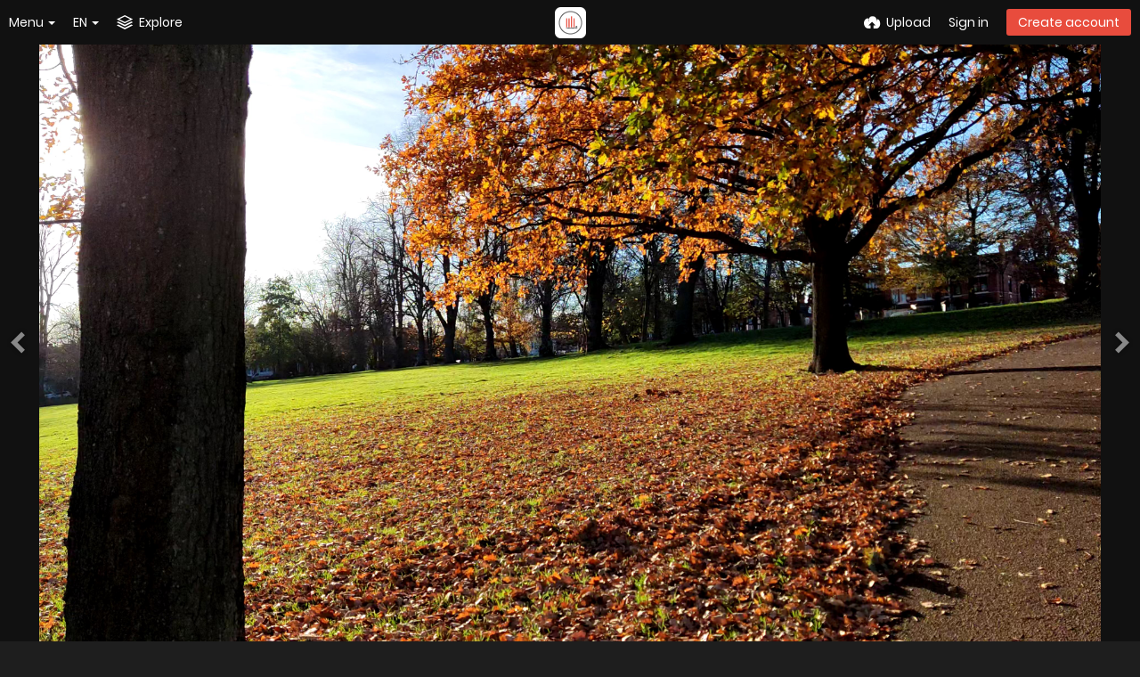

--- FILE ---
content_type: text/html; charset=UTF-8
request_url: https://freeimage.host/i/spinney-hill-park-leicester-25th-november-saturday-2023.JokEV8Q
body_size: 18994
content:
<!DOCTYPE HTML>
<html lang="en" dir="ltr" class="device-nonmobile tone-dark top-bar-black unsafe-blur-off" prefix="og: http://ogp.me/ns#">
<head>
<link rel="apple-touch-icon" sizes="180x180" href="/apple-touch-icon.png">
<link rel="icon" type="image/png" sizes="32x32" href="/favicon-32x32.png">
<link rel="icon" type="image/png" sizes="16x16" href="/favicon-16x16.png">
<link rel="manifest" href="/site.webmanifest">
<link rel="mask-icon" href="/safari-pinned-tab.svg" color="#5bbad5">
<meta name="apple-mobile-web-app-title" content="Freeimage.host">
<meta name="application-name" content="Freeimage.host">
<meta name="msapplication-TileColor" content="#b91d47">
<meta name="theme-color" content="#ffffff">
<link rel="preload" href="/lib/Peafowl/peafowl.min.css?b9b307ca534d73f2341680d8fc7c17aa" as="style" onload="this.onload=null;this.rel='stylesheet'">
<noscript><link rel="stylesheet" href="/lib/Peafowl/peafowl.min.css?b9b307ca534d73f2341680d8fc7c17aa"></noscript>
<link rel="preload" href="/app/themes/style.css?b9b307ca534d73f2341680d8fc7c17aa" as="style" onload="this.onload=null;this.rel='stylesheet'">
<noscript><link rel="stylesheet" href="/app/themes/style.css?b9b307ca534d73f2341680d8fc7c17aa"></noscript>
<link rel="preload" href="/app/themes/custom_hooks/style.css?b9b307ca534d73f2341680d8fc7c17aa" as="style" onload="this.onload=null;this.rel='stylesheet'">
<noscript><link rel="stylesheet" href="/app/themes/custom_hooks/style.css?b9b307ca534d73f2341680d8fc7c17aa"></noscript>

<style type="text/css">
* {
    -webkit-box-sizing: border-box;
    -ms-box-sizing: border-box;
    box-sizing: border-box;
    margin: 0;
    padding: 0;
    border: 0;
    list-style: none;
}
.no-select,.btn,.top-btn-text,.pop-btn-text,.link,.btn-container,.input-search {
    -webkit-touch-callout: none;
    -webkit-user-select: none;
    -moz-user-select: none;
    -ms-user-select: none;
    user-select: none;
}
body {
    -webkit-font-smoothing: subpixel-antialiased;
}
html {
    height: 100%;
}

html,body {
    font-family: Helvetica,Arial,sans-serif;
    color: #333;
    font-size: 16px;
    background: #FFF;
    -webkit-text-size-adjust: 100%;
}

.pop-box,#menu-fullscreen,.top-bar {
    -webkit-transition: transform 250ms ease;
    -webkit-transition: -webkit-transform 250ms ease;
    transition: -webkit-transform 250ms ease;
    transition: transform 250ms ease;
    transition: transform 250ms ease,-webkit-transform 250ms ease;
}

html.tone-dark,.tone-dark body {
    color: #FFF;
    background: #0b0b0b;
}
.content-width {
    width: 100%;
    margin-right: auto;
    margin-left: auto;
    position: relative;
    padding-left: 10px;
    padding-right: 10px;
}
a {
    color: #00A7DA;
    text-decoration: none;
    cursor: pointer;
    outline: 0;
}
a:hover,a:focus {
    text-decoration: underline;
}
.hidden {
    display: none !important;
}
.soft-hidden {
    display: none;
}
.hidden-visibility {
    visibility: hidden;
    position: absolute;
    top: 0;
}
input,textarea,select {
    font-family: inherit;
    font-size: inherit;
    -ms-appearance: none;
    border-radius: 3px;
    display: inline-block;
    border: 1px solid #CCC;
}
.tone-dark input,.tone-dark textarea,.tone-dark select {
    background: #000;
    border: 1px solid #464646;
    color: #FFF;
}
.arrow-down,.arrow-down-shadow {
    border-width: 4px 4px 0 4px;
    border-color: #333 transparent transparent transparent;
    border-color: #333 rgba(0,0,0,0) rgba(0,0,0,0) rgba(0,0,0,0);
    content: "";
}
.tone-dark .arrow-down,.arrow-down-shadow {
    border-top-color: #FFF;
}
.arrow-up,.arrow-down,.arrow-right {
    border-style: solid;
    display: inline-block;
    height: 0;
    width: 0;
    vertical-align: middle;
}
.btn-container {
    margin-top: 20px;
    margin-bottom: 20px;
    position: relative;
}
.btn {
    height: 36px;
    line-height: 36px;
    font-family: inherit;
    font-size: 1em;
    font-weight: normal;
    padding: 0 10px;
    border-radius: 3px;
    cursor: pointer;
    display: inline-block;
    text-decoration: none;
}
.btn,.btn:hover,.btn:active,.btn:focus {
    text-decoration: none;
}
h1,h2,h3,h4,h5,h6 {
    font-weight: normal;
    line-height: 1;
}
.btn-icon {
    font-size: 14px;
    width: 14px;
    display: inline-block;
}
.btn.red,.btn.red.off:hover {
    border-color: #E84C3D;
    background-color: #E84C3D;
}
.btn.red:hover {
    background-color: #DC483A;
}
.btn.red.outline {
    color: #E84C3D;
}
.btn-text {
    margin-left: 4px;
}
.btn-big {
    font-size: 16px;
    font-size: 1.143rem;
    height: 38px;
    line-height: 38px;
    padding-left: 1em;
    padding-right: 1em;
}
.btn.active,.btn.orange,.btn.blue,.btn.green,.btn.red,.btn.black {
    color: #FFF;
    border: 1px solid transparent;
}
.btn.outline,.btn.outline:hover {
    background: none;
    border: 1px solid;
    -webkit-box-shadow: none;
    box-shadow: none;
}

.pop-btn,.top-btn-el,a[data-modal] {
    -webkit-tap-highlight-color: transparent;
}
.pop-btn *,.top-btn-el * {
    -webkit-tap-highlight-color: rgba(0,0,0,.2);
}
.pop-btn,.top-btn-el {
    display: inline-block;
    position: relative;
    cursor: pointer;
}
.pop-btn .pop-box {
    top: 100%;
    margin-top: 10px;
}
.pop-box {
    background: #FFF;
    display: none;
    font-size: 0.93em;
    z-index: 200;
}
.tone-dark .pop-box,.tone-dark .pop-box .or-separator span {
    background: #1E1E1E;
}
.pop-box {
    position:absolute;
    top: 20px;
     min-height: 20px;
     min-width: 160px;
     border: 1px solid #E5E5E5;
     -webkit-box-shadow: 0 2px 8px rgba(0,0,0,.15);
     box-shadow: 0 2px 8px rgba(0,0,0,.15);
.tone-dark .pop-box {
     border-color: #333;
}
.pop-box.left-anchor,.pop-box {
    left: 0;
}
.pop-box.anchor-center {
    left: 50% !important;
}
    .pop-box.anchor-right {
    left: auto;
    right: 0;
}
.top-bar,.top-bar-placeholder,.top-bar ul li.pop-btn,.top-bar ul li.top-btn-el {
    height: 50px;
}

.top-btn-text,.top-btn-create-account {
    line-height: 50px;
}

.top-btn-text {
    -webkit-tap-highlight-color: transparent;
}

.top-bar {
    position: fixed;
    top: 0;
    left: 0;
    right: 0;
    z-index: 400;
    width: 100%;
    -webkit-transition: transform 250ms ease,border 400ms ease;
    -webkit-transition: border 400ms ease,-webkit-transform 250ms ease;
    transition: border 400ms ease,-webkit-transform 250ms ease;
    transition: transform 250ms ease,border 400ms ease;
    transition: transform 250ms ease,border 400ms ease,-webkit-transform 250ms ease;
}
.top-bar,.tone-dark .follow-scroll-wrapper.position-fixed {
    background-color: #000;
}
.tone-dark .top-bar.black,.tone-dark.top-bar-black .follow-scroll-wrapper.position-fixed,.tone-dark .top-bar#top-bar-shade {
    background-color: #0b0b0b;
}
.top-bar,.follow-scroll-wrapper.position-fixed {
    -webkit-backface-visibility: hidden;
    backface-visibility: hidden;
}
.top-bar.transparent,.tone-dark .top-bar.transparent {
    background: none;
    -webkit-box-shadow: none;
    box-shadow: none;
}
.top-bar.transparent .top-btn-text {
    text-shadow: 1px 1px 1px rgba(0,0,0,.25);
}
.top-bar.transparent .btn,.top-bar.transparent .top-btn-number {
    text-shadow: inherit;
}
.top-bar .content-width {
    position: relative;
    height: 100%;
    z-index: 100;
}
.top-bar .arrow-down,#menu-fullscreen>ul>li .arrow-down {
    border-top-color: #FFF;
    width: 0;
}
.top-bar-logo {
    width: 100%;
    position: absolute;
    top: 50%;
    margin-top: -9px;
    text-align: center;
    left: 0;
    padding: 0 10px;
}
.top-bar-logo,.top-bar-logo img {
    height: 18px;
}
.top-bar-logo {
    margin-top:-10px; 
}
.top-bar-logo,.top-bar-logo img {
    height: 20px;
}
.top-bar-logo>a {
    display: inline-block;
    vertical-align: top;
}
.top-bar-logo img {
    display: block;
    margin-left: auto;
    margin-right: auto;
}
.top-bar ul {
    list-style: none;
}
.top-bar li.pop-btn,.top-bar li.top-btn-el {
    float: left;
    margin-right: 20px;
    position: relative;
}
.top-bar .top-bar-right li.pop-btn,.top-bar .top-bar-right li.top-btn-el {
    margin-right: 0;
    margin-left: 20px;
}
.top-bar li.pop-btn,.top-bar li.top-btn-el {
    margin-right:20px;
}
.top-bar .top-bar-right li.pop-btn,.top-bar .top-bar-right li.top-btn-el {
    margin-left: 20px;
}
.top-bar ul li.top-btn-el a {
    text-decoration: none;
}.top-bar-right li.pop-btn:last-child,.top-bar-right li.pop-btn:last-child .arrow-down {
    margin-right: 0;
}
.top-btn-text,.top-btn-create-account {
    display: block;
    font-weight: normal;
    font-size: 1em;
    height: 100%;
}
#menu-fullscreen .btn.top-btn-create-account,.top-btn-text,.btn.top-btn-create-account:not(.grey):not(.white) {
    color: #FFF;
}
.top-btn-text {
    text-decoration: none;
}
.top-btn-text .icon {
    margin-right: 7px;
    position: relative;
    top: 0;
    display: inline;
    font-size: 16px;
    width: 16px;
    font-size: 1.143rem;
    width: 1.143rem;
    line-height: 50px;
}
.top-btn-text .btn-text {
    margin-left: 0;
}
.top-btn-text .arrow-down {
    position: relative;
    margin: 0 0 0 5px;
}
.top-btn-text .btn-text {
    vertical-align: top;
}
.top-btn-text .icon {
    margin-right: 0;
}
.top-bar-notifications {
}
.top-bar-notifications-container {
    margin-right: 2px;
    cursor: default;
}
html {
    --scrollbarBG:#212121;--thumbBG:#e84c3d;}
body::-webkit-scrollbar {
    width: 11px;
}
.top-bar-notifications .menu-fullscreen-hide .top-btn-number {
    position: absolute;
    z-index: 1;
    border-radius: 100px;
    zoom:.75;right: -8px;
    top: 10px;
    visibility: hidden;
}
.top-bar .pop-box {
    margin:10px;
    margin-top: 0;
    z-index: 200;
}
.top-bar-left .pop-box {
    left: -10px;
}
.top-bar-right .pop-box {
    left: auto;
    right: -10px;
}
.top-bar .pop-box {
    top: 100%;
    top: 46px;
}
.top-btn-number {
    background: #555;
    color: #DDD;
    font-size: 12px;
    font-weight: normal;
    border-radius: 3px;
    padding: 0 7px;
    position: relative;
    display: block;
    line-height: 22px;
    height: 22px;
    top: -2px;
}
#top-bar-user .top-btn-text .user-image {
    position: relative;
    top: 50%;
    margin-top: -13px;
    margin-right: 5px;
    width: 26px;
    height: 26px;
    float: left;
}
#top-bar-user .default-user-image {
    background: #CCC;
}
.top-bar.black #top-bar-user .default-user-image {
    background: #555;
}
.upload-box {
    clear: both;
    background: #FFF;
    border-bottom: 1px solid #E5E5E5;
}
.tone-dark .upload-box {
    border-color: #000;
}
.upload-box--fixed {
    position: fixed;
    left: 0;
    right: 0;
    z-index: 200;
    background: #FFF;
    top: 50px;
}
.tone-dark .upload-box--fixed {
    background: #101010;
}
.upload-box--hidden {
    -webkit-transform: translateY(-100%);
    transform: translateY(-100%);
    top: 0;
}
.upload-box-inner {
    padding: 40px 0;
    position: relative;
}
.upload-box-inner .position-absolute {
    position: absolute;
    text-transform: uppercase;
    top: 20px;
    line-height: 20px;
}
.upload-box-heading {
    text-align: center;
}

.upload-box-heading .icon {
    font-size: 100px;
    width: 1em;
    height: 1em;
    color: #00A7DA;
    display: block;
    margin-left: auto;
    margin-right: auto;
    text-decoration: none;
    -webkit-tap-highlight-color: transparent;
}

.upload-box-heading h2,.upload-box-heading .heading {
    font-weight: 200;
    font-size: 26px;
    margin: 10px 0;
    display: block;
}
.upload-box-heading h2 a,.upload-box-heading .heading a {
    color: inherit;
    text-decoration: none;
}
.upload-box-status-text {
    font-size: 14px;
}
.upload-box-allowed-files {
    left: 0;
    font-size: 11px;
    font-size: 0.79rem;
    color: #999;
}
.upload-box-allowed-files span {
    margin-right: 5px;
}
.upload-box-close {
    text-decoration: none;
    right: 0;
    font-size: 11px;
    line-height: 11px;
    font-size: 0.79rem;
    line-height: 1em;
    color: #333;
}
.upload-box-close,.upload-box-close a {
}
.tone-dark .upload-box-close {
    color: #CCC;
}
.upload-box-close a {
    color: inherit;
    text-decoration: none;
}
.upload-box-close .btn-icon {
    font-size: 9px;
    width: 9px;
    display: inline;
}
.user-image {
    display: inline-block;
}
.user-image img,img.user-image {
    display: block;
    border-radius: 3px;
}
.default-user-image {
    background: #E5E5E5;
    color: #FFF;
    text-align: center;
    position: relative;
}
.tone-dark .default-user-image {
    background: #555;
}
.gutter-margin-right,.gutter-margin-right-bottom {
    margin-right: 10px;
}
.c4 {
    width: 150px;
}
.c9 {
    width: 350px;
}
.c16 {
    width: 630px;
}
.content-width {
    width:100%;
    min-width: 970px;
}
.c20 {
    width: 790px;
}
.top-btn-text .btn-text {
    margin-left: 7px;
}
.content-width {
    max-width:1800px;
}
.width-100p {
    width: 100%;
}
.cursor-pointer {
    cursor: pointer !important;
}
.clear-both {
    clear: both;
}
.float-left {
    float: left;
}
.float-right {
    float: right;
}
.margin-top-10,.phone .phone-margin-top-10,.phablet .phablet-margin-top-10 {
    margin-top: 10px !important;
}
.margin-top-30 {
    margin-top: 30px !important;
}
.margin-bottom-0,.phone .phone-margin-bottom-0,.phablet .phablet-margin-bottom-0 {
    margin-bottom: 0 !important;
}
.margin-left-10 {
    margin-left: 10px !important;
}
.padding-right-10 {
    padding-right: 10px !important;
}
.padding-left-10 {
    padding-left: 10px !important;
}
.position-absolute {
    position: absolute;
}
.text-align-center {
    text-align: center;
}
.center-box {
    margin-right: auto !important;
    margin-left: auto !important;
}
.overflow-visible {
    overflow: visible !important;
}
.phone .phone-hide,.phablet .phablet-hide,.tablet .tablet-hide,.laptop .laptop-hide,.desktop .desktop-hide,.largescreen .desktop-hide {
    display: none !important;
}
#tiptip_holder {
    display: none;
    position: absolute;
    top: 0;
    left: 0;
    z-index: 99999;
}
[class^="icon-"],[class*=" icon-"] {
    font-family: 'icomoon';
    speak: none;
    font-style: normal;
    font-weight: normal;
    font-variant: normal;
    text-transform: none;
    line-height: 1;
    -webkit-font-smoothing: antialiased;
    -moz-osx-font-smoothing: grayscale;
}
.icon-stack:before {
    content: "\e654";
}
.icon-download2:before {
    content: "\e685";
}
.icon-close:before {
    content: "\e724";
}
.icon-reddit:before {
    content: "\e7a6";
}
.icon-cloud-upload:before {
    content: "\e621";
}
.icon-bell2:before {
    content: "\e7f8";
}
.icon-twitter:before {
    content: "\e8c5";
}

body {
    scrollbar-width: thin;
    scrollbar-color: var(--thumbBG) var(--scrollbarBG);
    font-family: Poppins,sans-serif;
	padding-top: 65px;
    padding-bottom: 20px;
    min-height: 100%;
    background: #fefefe;
    position: relative;
    font-family: Helvetica,Arial,sans-serif;
    font-size: 14px;
}
body.landing {
    min-height: 500px;
    height: 100%;
    padding: 0;
    margin: 0;
}
.js body.landing {
    overflow: hidden;
    opacity: 0;
}
.js body.landing.load {
    -webkit-transition: -webkit-transform 600ms ease,opacity 350ms linear;
    -webkit-transition: opacity 350ms linear,-webkit-transform 600ms ease;
    transition: opacity 350ms linear,-webkit-transform 600ms ease;
    transition: transform 600ms ease,opacity 350ms linear;
    transition: transform 600ms ease,opacity 350ms linear,-webkit-transform 600ms ease;
    opacity: 1;
}
#home-cover-content,#index .flex-center {
    opacity: 0;
}
.js body.load #home-cover-content,.js body#index.load .flex-center {
    transition: all 600ms ease;
    transition-delay: 150ms;
    opacity: 1;
}
.js body.loaded {
    overflow: auto;
}
html.device-nonmobile .device-nonmobile--hide {
    display: none !important;
}
#anywhere-upload {
    z-index: 400;
    scroll: auto;
    -webkit-overflow-scrolling: touch;
    -webkit-transition: transform 300ms ease;
    -webkit-transition: -webkit-transform 300ms ease;
    transition: -webkit-transform 300ms ease;
    transition: transform 300ms ease;
    transition: transform 300ms ease,-webkit-transform 300ms ease;
}
#anywhere-upload-paste {
    height: 0;
    opacity: 0;
    font-size: 0;
}
.upload-box {
    border-bottom: 0;
}
.upload-box:not(.queueReady):not(.queueCompleted) [data-action="reset-upload"],.upload-box.queueUploading [data-action="close-upload"],.upload-box:not(.queueUploading) [data-action^="cancel-upload"],.upload-box.queueHasResults [data-action="cancel-upload"],.upload-box:not(.queueHasResults) [data-action="cancel-upload-remaining"],.upload-box.queueReady [data-action="close-upload"],.upload-box:not([data-queue-size="0"]) [data-action="close-upload"] {
    display: none;
}
#home-cover {
    width: 100%;
    background-position: center center;
    background-color: #333;
    background-size: cover;
    color: #fff;
    position: relative;
}
body.landing #home-cover {
    margin: 0;
    padding: 0;
    height: 100%;
    min-height: 500px;
}
.tone-dark #home-cover {
}
#home-cover-content {
    position: relative;
    text-align: center;
}
#home-cover-content h1 {
    font-size:2.7em;
}
#home-cover-content h1 {
    font-size:3em;
}
#home-cover-content p {
    font-size: 22px;
    margin: 20px 0;
    font-weight: 100;
}

#home-cover-content .home-buttons {
    margin: 30px 0 20px;
}

.home-buttons {
    margin: 20px 0;
    text-align: center;
}
.ad-banner {
    margin: 10px;
    text-align: center;
}
a {
    color: #3498db;
    outline: 0;
}
a {
    text-decoration: none;
}
input,textarea {
    border-color: #c6c8ca;
}
.home-buttons a {
    font-size: 16px;
    text-transform: uppercase;
    min-height: 50px;
    line-height: 1.5;
    height: auto;
    text-align: center;
    letter-spacing: 2px;
    padding: 12px 30px;
}

body.split #home-cover-content,body.landing #home-cover-content {
    top: 50%;
    position: relative;
    -webkit-transform: translateY(-50%);
    transform: translateY(-50%);
    overflow: auto;
}
#home-cover-content p,#home-cover-content h1 {
    text-shadow: 1px 1px 2px rgba(0,0,0,0.25);
}
#home-cover-content h1 {
    font-size: 2.4em;
    line-height: 120%;
    font-weight: 600;
}
.upload-box-queue {
    text-align: center;
    font-size: 0;
    margin-top: 35px;
    margin-bottom: 35px;
}
body::-webkit-scrollbar-track {
    background: var(--scrollbarBG);
}
body::-webkit-scrollbar-thumb {
    background-color: var(--thumbBG);
    border-radius: 6px;
    border: 3px solid var(--scrollbarBG);
}
.top-bar-logo img {
    margin-top: auto;
}
.push50 {
    height: 50px;
}
.push100 {
    height: 100px;
}
body.landing #home-cover {
    margin: 0;
    padding: 0;
    height: calc(100vh - 434px);
}
.tone-dark .top-bar.black,.tone-dark.top-bar-black .follow-scroll-wrapper.position-fixed,.tone-dark .top-bar#top-bar-shade {
    background-color: #1d1f21;
}
html.tone-dark,.tone-dark body {
    background: #1d1f21;
    margin: 0;
}
#home-cover {
    background-color: #1d1f21;
    margin: 0 auto -50px;
}
footer {
    display: none;
}
footer {
    display:block;
    background: #111;
    color: #8f8f97;
    font-size: 14px;
    padding: 40px 0;
}
.footer-group {
    width: 150px;
    display: inline-block;
    vertical-align: top;
}
footer h4 {
    font-weight: bold;
    margin: 10px 0;
    font-size: 14px;
    color: #cecece;
}
footer ul {
    margin: 0;
    line-height: 140%;
}
footer li {
    margin: 5px 0;
}
footer,footer a {
    color: #8f8f97;
}
footer h4 {
    font-weight: bold;
    margin: 10px 0;
    font-size: 14px;
}
#footer-image-counter {
    color: #fff;
    font-size: 34px;
}
.footer-width,.footer-width.fluid {
    max-width: 990px;
}
.footer-width {
    width: 100%;
    margin-right: auto;
    margin-left: auto;
    position: relative;
    padding-left: 10px;
    padding-right: 10px;
}
.footer-company-logos {
    width: 95%
}
a,
a.number-figures:hover, a.number-figures:hover *,
.input .icon-input-submit:hover, .input .icon-input-submit:focus, .input .icon-input-submit.focus,
.btn.default.outline, .pop-btn-text,
.top-bar.white .top-btn-text:hover:not(.btn), .top-bar.white .opened .top-btn-text:not(.btn),
.ios .top-bar.white .opened .top-btn-text:not(.btn),
.ios .top-bar.white .opened .top-btn-text:not(.top-btn-number),
.breadcrum-text a:hover,
.content-tabs li:hover a,
.upload-box-heading .icon,
.list-item-image-btn:hover span,
.content-listing-pagination a:hover {
	color: #E84C3D;
</style>

<meta charset="utf-8">
<meta name="apple-mobile-web-app-status-bar-style" content="black">
<meta name="apple-mobile-web-app-capable" content="yes">
<meta name="viewport" content="width=device-width, initial-scale=1">
<meta name="theme-color" content="#FFFFFF">
<meta name="google" content="notranslate" />
<meta name="description" content="#SpinneyHillPark   ,    #Leicester     ,       #November                                                         
                                                                                                                                                        
                           (my eldest son Daniel took these  ,  bless )  .">
<link rel="canonical" href="https://freeimage.host/i/spinney-hill-park-leicester-25th-november-saturday-2023.JokEV8Q">
<title>Spinney Hill Park - Leicester -25th November Saturday -2023 — Freeimage.host</title>
<link rel="stylesheet" href="https://freeimage.host/lib/Peafowl/peafowl.css?c0d5687371cbe082dfb43289b7233892">
<link rel="stylesheet" href="https://freeimage.host/app/themes/style.css?c0d5687371cbe082dfb43289b7233892">
<script data-cfasync="false">document.documentElement.className+=" js";var devices=["phone","phablet","tablet","laptop","desktop","largescreen"],window_to_device=function(){for(var e=[480,768,992,1200,1880,2180],t=[],n="",d=document.documentElement.clientWidth||document.getElementsByTagName("body")[0].clientWidth||window.innerWidth,c=0;c<devices.length;++c)d>=e[c]&&t.push(devices[c]);for(0==t.length&&t.push(devices[0]),n=t[t.length-1],c=0;c<devices.length;++c)document.documentElement.className=document.documentElement.className.replace(devices[c],""),c==devices.length-1&&(document.documentElement.className+=" "+n),document.documentElement.className=document.documentElement.className.replace(/\s+/g," ");if("laptop"==n||"desktop"==n){var o=document.getElementById("pop-box-mask");null!==o&&o.parentNode.removeChild(o)}};window_to_device(),window.onresize=window_to_device;function jQueryLoaded(){!function(n,d){n.each(readyQ,function(d,e){n(e)}),n.each(bindReadyQ,function(e,i){n(d).bind("ready",i)})}(jQuery,document)}!function(n,d,e){function i(d,e){"ready"==d?n.bindReadyQ.push(e):n.readyQ.push(d)}n.readyQ=[],n.bindReadyQ=[];var u={ready:i,bind:i};n.$=n.jQuery=function(n){return n===d||void 0===n?u:void i(n)}}(window,document);</script><link rel="shortcut icon" href="https://freeimage.host/content/images/system/favicon_1576620820075_18c066.png">
<link rel="icon" type="image/png" href="https://freeimage.host/content/images/system/favicon_1576620820075_18c066.png" sizes="192x192">
<link rel="apple-touch-icon" href="https://freeimage.host/content/images/system/favicon_1576620820075_18c066.png" sizes="180x180">
<style type="text/css">.top-bar-logo, .top-bar-logo img { height: 35px; } .top-bar-logo { margin-top: -17.5px; } </style><meta property="og:type" content="article" />
<meta property="og:url" content="https://freeimage.host/i/spinney-hill-park-leicester-25th-november-saturday-2023.JokEV8Q" />
<meta property="og:title" content="Spinney Hill Park - Leicester -25th November Saturday -2023" />
<meta property="og:image" content="https://iili.io/JokEV8Q.jpg" />
<meta property="og:site_name" content="Freeimage.host" />
<meta property="og:description" content="#SpinneyHillPark   ,    #Leicester     ,       #November                                                         
                                                                                                                                                        
                           (my eldest son Daniel took these  ,  bless )  ." />
<meta property="fb:app_id" content="585047988876773" />
<meta property="image:width" content="3840" />
<meta property="image:height" content="2160" />
<meta name="twitter:card" content="photo">
<meta name="twitter:description" content="#SpinneyHillPark   ,    #Leicester     ,       #November                                                         
                                                                                                                                                        
                           (my eldest son Daniel took these  ,  bless )  .">
<meta name="twitter:title" content="Spinney Hill Park - Leicester -25th November Saturday -2023 — Freeimage.host">
<meta name="twitter:site" content="@Freeimagehost1">
<link rel="alternate" type="application/json+oembed" href="https://freeimage.host/oembed?url=https%3A%2F%2Ffreeimage.host%2Fi%2FJokEV8Q&format=json" title="Spinney Hill Park - Leicester -25th November Saturday -2023 — Freeimage.host">
<link rel="alternate" type="application/xml+oembed" href="https://freeimage.host/oembed?url=https%3A%2F%2Ffreeimage.host%2Fi%2FJokEV8Q&format=xml" title="Spinney Hill Park - Leicester -25th November Saturday -2023 — Freeimage.host">
<link rel="image_src" href="https://iili.io/JokEV8Q.jpg">
<style>
a,
a.number-figures:hover, a.number-figures:hover *,
.input .icon-input-submit:hover, .input .icon-input-submit:focus, .input .icon-input-submit.focus,
.btn.default.outline, .pop-btn-text,
.top-bar.white .top-btn-text:hover:not(.btn), .top-bar.white .opened .top-btn-text:not(.btn),
.ios .top-bar.white .opened .top-btn-text:not(.btn),
.ios .top-bar.white .opened .top-btn-text:not(.top-btn-number),
.breadcrum-text a:hover,
.content-tabs li:hover a,
.upload-box-heading .icon,
.list-item-image-btn:hover span,
.content-listing-pagination a:hover {
	color: #7a888c;
}

.menu-box [role=button]:hover,
input:focus, textarea:focus, select:focus, input.search:focus, .input-focus,
.tone-dark input:focus, .tone-dark textarea:focus, .tone-dark select:focus, .tone-dark input.search:focus, .tone-dark .input-focus,
.btn.default.outline,
.btn.active,
.content-tabs li:hover, .content-tabs li.current, .content-tabs li.visited, .content-tabs li.visited:hover,
.content-tabs li.current,
.list-item:hover .list-item-avatar-cover,
input:focus, textarea:focus, select:focus, input.search:focus, .input-focus,
.tone-dark input:focus, .tone-dark textarea:focus, .tone-dark select:focus, .tone-dark input.search:focus, .tone-dark .input-focus {
	border-color: #7a888c;
}

.btn.active,
html:not(.phone) .pop-box-menu a:hover, .pop-box-menu a.focus,
.list-item-image-btn.liked,
.list-item-desc .user:hover {
	background-color: #7a888c;
}

.pop-btn-text .arrow-down,
.top-bar.white .top-btn-text:hover .arrow-down, .top-bar.white .opened .arrow-down,
.ios .top-bar.white .opened .top-btn-text .arrow-down,
.header-content-breadcrum a:hover .arrow-down {
	border-top-color: #7a888c;
}

.top-bar ul .pop-btn.current, .top-bar ul .top-btn-el.current {
	border-bottom-color: #7a888c;
}

.header-content-breadcrum a:hover .arrow-right {
	border-left-color: #7a888c;
}

input:focus, textarea:focus, select:focus, input.search:focus, .input-focus {
	box-shadow: 0 0 8px 0 rgba(122,136,140,.45);
}
</style><link rel="stylesheet" href="https://freeimage.host/app/themes/custom_hooks/style.css?c0d5687371cbe082dfb43289b7233892">
</head>
<body id="image" class=" no-margin-top">
                    <header id="top-bar" class="top-bar ">
            <div class="content-width">
                                <div id="logo" class="top-bar-logo"><a href="https://freeimage.host"><img class="replace-svg" width="35px" height="35px" src="https://freeimage.host/content/images/system/logo_1577917977383_27e4d4.webp" alt="Freeimage.host"></a></div>

                                <ul class="top-bar-left float-left">

                    <li data-action="top-bar-menu-full" data-nav="mobile-menu" class="top-btn-el phone-show hidden">
                        <span class="top-btn-text"><span class="icon icon-menu3"></span></span>
                    </li>
                    <li data-nav="about" class="phone-hide pop-btn pop-keep-click pop-btn-delayed">
                        <span class="top-btn-text"><span class="icon icon-info tablet-hide laptop-hide desktop-hide"></span><span class="text phone-hide phablet-hide">Menu</span><span class="arrow-down"></span></span>
                        <div class="pop-box arrow-box arrow-box-top anchor-left">
                            <div class="pop-box-inner pop-box-menu">
<ul>
<li class="with-icon"><a href="https://freeimage.host/"><span class="btn-icon icon-house"></span>Home</a></li>
<li class="with-icon"><a href="https://freeimage.host/plugin"><span class="btn-icon icon-code2"></span>Plugin</a></li>
<li class="with-icon"><a href="https://freeimage.host/api"><span class="btn-icon icon-key2"></span>API</a></li>
<li class="with-icon"><a href="https://freeimage.host/sharex"><span class="btn-icon icon-share"></span>ShareX</a></li>
<li class="with-icon"><a href="https://freeimage.host/tos"><span class="btn-icon icon-text"></span>Terms of service</a></li>
<li class="with-icon"><a href="https://freeimage.host/privacy"><span class="btn-icon icon-lock"></span>Privacy</a></li>
<li class="with-icon"><a href="https://freeimage.host/contact"><span class="btn-icon icon-mail"></span>Contact</a></li>
</ul>
                            </div>
                        </div>
                    </li>
                    <li data-nav="language" class="phablet-hide phone-hide pop-btn">
                                                <span class="top-btn-text"><span class="text">EN</span><span class="arrow-down"></span></span>
                        <div class="pop-box pbcols5 arrow-box arrow-box-top anchor-left">
                            <div class="pop-box-inner pop-box-menu pop-box-menucols">
                                <ul><li><a href="https://freeimage.host/af" class="text-overflow-ellipsis" onclick="Cookies.set('USER_SELECTED_LANG','af',{expires:30,secure:true,path:'/'});">Afrikaans</a></li><li><a href="https://freeimage.host/az" class="text-overflow-ellipsis" onclick="Cookies.set('USER_SELECTED_LANG','az',{expires:30,secure:true,path:'/'});">Azərbaycan</a></li><li><a href="https://freeimage.host/bs" class="text-overflow-ellipsis" onclick="Cookies.set('USER_SELECTED_LANG','bs',{expires:30,secure:true,path:'/'});">Bosanski</a></li><li><a href="https://freeimage.host/ca" class="text-overflow-ellipsis" onclick="Cookies.set('USER_SELECTED_LANG','ca',{expires:30,secure:true,path:'/'});">Català</a></li><li><a href="https://freeimage.host/cy" class="text-overflow-ellipsis" onclick="Cookies.set('USER_SELECTED_LANG','cy',{expires:30,secure:true,path:'/'});">Cymraeg</a></li><li><a href="https://freeimage.host/da" class="text-overflow-ellipsis" onclick="Cookies.set('USER_SELECTED_LANG','da',{expires:30,secure:true,path:'/'});">Dansk</a></li><li><a href="https://freeimage.host/de" class="text-overflow-ellipsis" onclick="Cookies.set('USER_SELECTED_LANG','de',{expires:30,secure:true,path:'/'});">Deutsch</a></li><li><a href="https://freeimage.host/et" class="text-overflow-ellipsis" onclick="Cookies.set('USER_SELECTED_LANG','et',{expires:30,secure:true,path:'/'});">Eesti</a></li><li class="current"><a href="https://freeimage.host/" class="text-overflow-ellipsis" onclick="Cookies.set('USER_SELECTED_LANG','en',{expires:30,secure:true,path:'/'});">English</a></li><li><a href="https://freeimage.host/es" class="text-overflow-ellipsis" onclick="Cookies.set('USER_SELECTED_LANG','es',{expires:30,secure:true,path:'/'});">Español</a></li><li><a href="https://freeimage.host/es-mx" class="text-overflow-ellipsis" onclick="Cookies.set('USER_SELECTED_LANG','es-mx',{expires:30,secure:true,path:'/'});">Español (Mexican Spanish)</a></li><li><a href="https://freeimage.host/eu" class="text-overflow-ellipsis" onclick="Cookies.set('USER_SELECTED_LANG','eu',{expires:30,secure:true,path:'/'});">Euskara</a></li><li><a href="https://freeimage.host/fil" class="text-overflow-ellipsis" onclick="Cookies.set('USER_SELECTED_LANG','fil',{expires:30,secure:true,path:'/'});">Filipino</a></li><li><a href="https://freeimage.host/fr" class="text-overflow-ellipsis" onclick="Cookies.set('USER_SELECTED_LANG','fr',{expires:30,secure:true,path:'/'});">Français</a></li><li><a href="https://freeimage.host/ha" class="text-overflow-ellipsis" onclick="Cookies.set('USER_SELECTED_LANG','ha',{expires:30,secure:true,path:'/'});">Hausa</a></li><li><a href="https://freeimage.host/hr" class="text-overflow-ellipsis" onclick="Cookies.set('USER_SELECTED_LANG','hr',{expires:30,secure:true,path:'/'});">Hrvatski</a></li><li><a href="https://freeimage.host/ig" class="text-overflow-ellipsis" onclick="Cookies.set('USER_SELECTED_LANG','ig',{expires:30,secure:true,path:'/'});">Igbo</a></li><li><a href="https://freeimage.host/id" class="text-overflow-ellipsis" onclick="Cookies.set('USER_SELECTED_LANG','id',{expires:30,secure:true,path:'/'});">Indonesia</a></li><li><a href="https://freeimage.host/it" class="text-overflow-ellipsis" onclick="Cookies.set('USER_SELECTED_LANG','it',{expires:30,secure:true,path:'/'});">Italiano</a></li><li><a href="https://freeimage.host/sw" class="text-overflow-ellipsis" onclick="Cookies.set('USER_SELECTED_LANG','sw',{expires:30,secure:true,path:'/'});">Kiswahili</a></li><li><a href="https://freeimage.host/ku" class="text-overflow-ellipsis" onclick="Cookies.set('USER_SELECTED_LANG','ku',{expires:30,secure:true,path:'/'});">Kurdî (Kurmancî)</a></li><li><a href="https://freeimage.host/lv" class="text-overflow-ellipsis" onclick="Cookies.set('USER_SELECTED_LANG','lv',{expires:30,secure:true,path:'/'});">Latviešu</a></li><li><a href="https://freeimage.host/lt" class="text-overflow-ellipsis" onclick="Cookies.set('USER_SELECTED_LANG','lt',{expires:30,secure:true,path:'/'});">Lietuvių</a></li><li><a href="https://freeimage.host/hu" class="text-overflow-ellipsis" onclick="Cookies.set('USER_SELECTED_LANG','hu',{expires:30,secure:true,path:'/'});">Magyar</a></li><li><a href="https://freeimage.host/ms" class="text-overflow-ellipsis" onclick="Cookies.set('USER_SELECTED_LANG','ms',{expires:30,secure:true,path:'/'});">Melayu</a></li><li><a href="https://freeimage.host/nl" class="text-overflow-ellipsis" onclick="Cookies.set('USER_SELECTED_LANG','nl',{expires:30,secure:true,path:'/'});">Nederlands</a></li><li><a href="https://freeimage.host/no" class="text-overflow-ellipsis" onclick="Cookies.set('USER_SELECTED_LANG','no',{expires:30,secure:true,path:'/'});">Norsk</a></li><li><a href="https://freeimage.host/uz" class="text-overflow-ellipsis" onclick="Cookies.set('USER_SELECTED_LANG','uz',{expires:30,secure:true,path:'/'});">O‘zbek</a></li><li><a href="https://freeimage.host/pl" class="text-overflow-ellipsis" onclick="Cookies.set('USER_SELECTED_LANG','pl',{expires:30,secure:true,path:'/'});">Polski</a></li><li><a href="https://freeimage.host/pt" class="text-overflow-ellipsis" onclick="Cookies.set('USER_SELECTED_LANG','pt',{expires:30,secure:true,path:'/'});">Português</a></li><li><a href="https://freeimage.host/pt-br" class="text-overflow-ellipsis" onclick="Cookies.set('USER_SELECTED_LANG','pt-br',{expires:30,secure:true,path:'/'});">Português (Brazilian Portuguese)</a></li><li><a href="https://freeimage.host/ro" class="text-overflow-ellipsis" onclick="Cookies.set('USER_SELECTED_LANG','ro',{expires:30,secure:true,path:'/'});">Română</a></li><li><a href="https://freeimage.host/sk" class="text-overflow-ellipsis" onclick="Cookies.set('USER_SELECTED_LANG','sk',{expires:30,secure:true,path:'/'});">Slovenčina</a></li><li><a href="https://freeimage.host/sl" class="text-overflow-ellipsis" onclick="Cookies.set('USER_SELECTED_LANG','sl',{expires:30,secure:true,path:'/'});">Slovenščina</a></li><li><a href="https://freeimage.host/sr-me" class="text-overflow-ellipsis" onclick="Cookies.set('USER_SELECTED_LANG','sr-me',{expires:30,secure:true,path:'/'});">Srpski</a></li><li><a href="https://freeimage.host/fi" class="text-overflow-ellipsis" onclick="Cookies.set('USER_SELECTED_LANG','fi',{expires:30,secure:true,path:'/'});">Suomi</a></li><li><a href="https://freeimage.host/sv" class="text-overflow-ellipsis" onclick="Cookies.set('USER_SELECTED_LANG','sv',{expires:30,secure:true,path:'/'});">Svenska</a></li><li><a href="https://freeimage.host/tl" class="text-overflow-ellipsis" onclick="Cookies.set('USER_SELECTED_LANG','tl',{expires:30,secure:true,path:'/'});">Tagalog</a></li><li><a href="https://freeimage.host/vi" class="text-overflow-ellipsis" onclick="Cookies.set('USER_SELECTED_LANG','vi',{expires:30,secure:true,path:'/'});">Tiếng Việt</a></li><li><a href="https://freeimage.host/tk" class="text-overflow-ellipsis" onclick="Cookies.set('USER_SELECTED_LANG','tk',{expires:30,secure:true,path:'/'});">Türkmen Dili</a></li><li><a href="https://freeimage.host/tr" class="text-overflow-ellipsis" onclick="Cookies.set('USER_SELECTED_LANG','tr',{expires:30,secure:true,path:'/'});">Türkçe</a></li><li><a href="https://freeimage.host/yo" class="text-overflow-ellipsis" onclick="Cookies.set('USER_SELECTED_LANG','yo',{expires:30,secure:true,path:'/'});">Èdè Yorùbá</a></li><li><a href="https://freeimage.host/is" class="text-overflow-ellipsis" onclick="Cookies.set('USER_SELECTED_LANG','is',{expires:30,secure:true,path:'/'});">Íslenska</a></li><li><a href="https://freeimage.host/cs" class="text-overflow-ellipsis" onclick="Cookies.set('USER_SELECTED_LANG','cs',{expires:30,secure:true,path:'/'});">Čeština</a></li><li><a href="https://freeimage.host/el" class="text-overflow-ellipsis" onclick="Cookies.set('USER_SELECTED_LANG','el',{expires:30,secure:true,path:'/'});">Ελληνικά</a></li><li><a href="https://freeimage.host/bg" class="text-overflow-ellipsis" onclick="Cookies.set('USER_SELECTED_LANG','bg',{expires:30,secure:true,path:'/'});">Български</a></li><li><a href="https://freeimage.host/mk" class="text-overflow-ellipsis" onclick="Cookies.set('USER_SELECTED_LANG','mk',{expires:30,secure:true,path:'/'});">Македонски</a></li><li><a href="https://freeimage.host/mn" class="text-overflow-ellipsis" onclick="Cookies.set('USER_SELECTED_LANG','mn',{expires:30,secure:true,path:'/'});">Монгол</a></li><li><a href="https://freeimage.host/ru" class="text-overflow-ellipsis" onclick="Cookies.set('USER_SELECTED_LANG','ru',{expires:30,secure:true,path:'/'});">Русский</a></li><li><a href="https://freeimage.host/sr" class="text-overflow-ellipsis" onclick="Cookies.set('USER_SELECTED_LANG','sr',{expires:30,secure:true,path:'/'});">Српски</a></li><li><a href="https://freeimage.host/uk" class="text-overflow-ellipsis" onclick="Cookies.set('USER_SELECTED_LANG','uk',{expires:30,secure:true,path:'/'});">Українська</a></li><li><a href="https://freeimage.host/kk" class="text-overflow-ellipsis" onclick="Cookies.set('USER_SELECTED_LANG','kk',{expires:30,secure:true,path:'/'});">Қазақ Тілі</a></li><li><a href="https://freeimage.host/hy" class="text-overflow-ellipsis" onclick="Cookies.set('USER_SELECTED_LANG','hy',{expires:30,secure:true,path:'/'});">Հայերեն</a></li><li><a href="https://freeimage.host/he" class="text-overflow-ellipsis" onclick="Cookies.set('USER_SELECTED_LANG','he',{expires:30,secure:true,path:'/'});">עברית</a></li><li><a href="https://freeimage.host/ur" class="text-overflow-ellipsis" onclick="Cookies.set('USER_SELECTED_LANG','ur',{expires:30,secure:true,path:'/'});">اردو</a></li><li><a href="https://freeimage.host/ar" class="text-overflow-ellipsis" onclick="Cookies.set('USER_SELECTED_LANG','ar',{expires:30,secure:true,path:'/'});">العربية</a></li><li><a href="https://freeimage.host/fa" class="text-overflow-ellipsis" onclick="Cookies.set('USER_SELECTED_LANG','fa',{expires:30,secure:true,path:'/'});">فارسی</a></li><li><a href="https://freeimage.host/ps" class="text-overflow-ellipsis" onclick="Cookies.set('USER_SELECTED_LANG','ps',{expires:30,secure:true,path:'/'});">پښتو</a></li><li><a href="https://freeimage.host/ckb" class="text-overflow-ellipsis" onclick="Cookies.set('USER_SELECTED_LANG','ckb',{expires:30,secure:true,path:'/'});">کوردیی ناوەندی</a></li><li><a href="https://freeimage.host/ne" class="text-overflow-ellipsis" onclick="Cookies.set('USER_SELECTED_LANG','ne',{expires:30,secure:true,path:'/'});">नेपाली</a></li><li><a href="https://freeimage.host/mr" class="text-overflow-ellipsis" onclick="Cookies.set('USER_SELECTED_LANG','mr',{expires:30,secure:true,path:'/'});">मराठी</a></li><li><a href="https://freeimage.host/hi" class="text-overflow-ellipsis" onclick="Cookies.set('USER_SELECTED_LANG','hi',{expires:30,secure:true,path:'/'});">हिन्दी</a></li><li><a href="https://freeimage.host/bn" class="text-overflow-ellipsis" onclick="Cookies.set('USER_SELECTED_LANG','bn',{expires:30,secure:true,path:'/'});">বাংলা</a></li><li><a href="https://freeimage.host/pa" class="text-overflow-ellipsis" onclick="Cookies.set('USER_SELECTED_LANG','pa',{expires:30,secure:true,path:'/'});">ਪੰਜਾਬੀ</a></li><li><a href="https://freeimage.host/gu" class="text-overflow-ellipsis" onclick="Cookies.set('USER_SELECTED_LANG','gu',{expires:30,secure:true,path:'/'});">ગુજરાતી</a></li><li><a href="https://freeimage.host/ta" class="text-overflow-ellipsis" onclick="Cookies.set('USER_SELECTED_LANG','ta',{expires:30,secure:true,path:'/'});">தமிழ்</a></li><li><a href="https://freeimage.host/te" class="text-overflow-ellipsis" onclick="Cookies.set('USER_SELECTED_LANG','te',{expires:30,secure:true,path:'/'});">తెలుగు</a></li><li><a href="https://freeimage.host/th" class="text-overflow-ellipsis" onclick="Cookies.set('USER_SELECTED_LANG','th',{expires:30,secure:true,path:'/'});">ไทย</a></li><li><a href="https://freeimage.host/my" class="text-overflow-ellipsis" onclick="Cookies.set('USER_SELECTED_LANG','my',{expires:30,secure:true,path:'/'});">မြန်မာ</a></li><li><a href="https://freeimage.host/ka" class="text-overflow-ellipsis" onclick="Cookies.set('USER_SELECTED_LANG','ka',{expires:30,secure:true,path:'/'});">ქართული</a></li><li><a href="https://freeimage.host/am" class="text-overflow-ellipsis" onclick="Cookies.set('USER_SELECTED_LANG','am',{expires:30,secure:true,path:'/'});">አማርኛ</a></li><li><a href="https://freeimage.host/zh-cn" class="text-overflow-ellipsis" onclick="Cookies.set('USER_SELECTED_LANG','zh-cn',{expires:30,secure:true,path:'/'});">中文</a></li><li><a href="https://freeimage.host/zh-hk" class="text-overflow-ellipsis" onclick="Cookies.set('USER_SELECTED_LANG','zh-hk',{expires:30,secure:true,path:'/'});">中文 (Traditional Chinese)</a></li><li><a href="https://freeimage.host/ja" class="text-overflow-ellipsis" onclick="Cookies.set('USER_SELECTED_LANG','ja',{expires:30,secure:true,path:'/'});">日本語</a></li><li><a href="https://freeimage.host/ko" class="text-overflow-ellipsis" onclick="Cookies.set('USER_SELECTED_LANG','ko',{expires:30,secure:true,path:'/'});">한국어</a></li></ul>
                            </div>
                        </div>
                    </li>
                    
                                        <li id="top-bar-explore" data-nav="explore" class="phone-hide pop-keep-click pop-btn pop-btn-show">
                                                <span class="top-btn-text"><span class="icon icon-stack"></span><span class="btn-text phone-hide phablet-hide">Explore</span></span>
                        <div class="pop-box arrow-box arrow-box-top anchor-left">

                            <div class="pop-box-inner pop-box-menu">
                                                                <div class="pop-box-label">Discovery</div>
                                <ul>
                                    <li><a href="https://freeimage.host/explore/recent"><span class="btn-icon icon-ccw"></span><span class="btn-text">Recent</span></a></li><li><a href="https://freeimage.host/explore/trending"><span class="btn-icon icon-fire"></span><span class="btn-text">Trending</span></a></li><li><a href="https://freeimage.host/explore/popular"><span class="btn-icon icon-heart3"></span><span class="btn-text">Popular</span></a></li>                                </ul>
                                                                                                    
                            </div>
                        </div>
                    </li>
                                                                                
                </ul>
                                <ul class="top-bar-right float-right keep-visible">

                    
                                            <li data-action="top-bar-upload" data-link="" data-nav="upload" class="top-btn-el phone-hide" >
                            <span class="top-btn-text"><span class="icon icon-cloud-upload"></span><span class="btn-text phone-hide phablet-hide">Upload</span></span>
                        </li>
                    
                                            <li id="top-bar-signin" data-nav="signin" class="top-btn-el">
                            <a href="https://freeimage.host/login" class="top-btn-text"><span class="icon icon-login tablet-hide laptop-hide desktop-hide"></span><span class="text phone-hide phablet-hide">Sign in</span></a>
                        </li>
                        <li id="top-bar-signup" data-nav="signup" class="phone-hide top-btn-el">
                            <a href="https://freeimage.host/signup" class="top-btn-text top-btn-create-account btn red text"><span class="icon icon-user2 phablet-hide tablet-hide laptop-hide desktop-hide"></span>Create account</a>
                        </li>
                        
    </ul>

    </div>
        </header>
    <style>
@media (min-width: 992px) {
  footer {
    display: none !important;
  }
}
</style>

<div class="top-bar-placeholder"></div>

<div id="image-viewer" class="image-viewer full-viewer margin-bottom-10">
        <div id="image-viewer-container" class="image-viewer-main image-viewer-container">
        <img src="https://iili.io/JokEV8Q.md.jpg"  alt="#SpinneyHillPark   ,    #Leicester     ,       #November                                                         
                                                                                                                                                        
                           (my eldest son Daniel took these  ,  bless )  ." width="3840" height="2160"  data-load="full" >
            </div>
            <div class="image-viewer-navigation arrow-navigator">
                            <a class="left-0" data-action="prev" href="https://freeimage.host/i/JokEua4"><span class="icon-prev-alt"></span></a>
                            <a class="right-0" data-action="next" href="https://freeimage.host/i/JokEX9V"><span class="icon-next-alt"></span></a>
                    </div>
    </div>

<script data-cfasync="false">

	// Loader js
    var divLoading = document.createElement("div");
    divLoading.id = "image-viewer-loading";
    divLoading.className = "soft-hidden";
    document.getElementById("image-viewer").appendChild(divLoading)

	// Topbar native js thing
	document.getElementById("top-bar").className += ' transparent';

	// Fix the image-viewer height (or width) asap with native js
	image_viewer_full_fix = function() {

		var viewer = document.getElementById("image-viewer"),
			viewer_container = document.getElementById("image-viewer-container"),
			top = document.getElementById("top-bar"),
			imgSource = {
				width: 3840,
				height: 2160			},
			img = {width: imgSource.width, height: imgSource.height},
			ratio = imgSource.width/imgSource.height;

		var canvas = {
				height: window.innerHeight - (typeof top !== "undefined" ? top.clientHeight : 0),
				width: viewer.clientWidth
			};

		var viewer_banner_top = 0,
			viewer_banner_foot = 0;

		var viewer_banner_height = 90;

		if(viewer_banner_top) {
			canvas.height -= viewer_banner_height + 20;
		}
		if(viewer_banner_foot) {
			canvas.height -= viewer_banner_height + 20;
		}

		var hasClass = function(element, cls) {
			return (" " + element.className + " ").indexOf(" " + cls + " ") > -1;
		}

		if(hasClass(document.documentElement, "phone") || hasClass(document.documentElement, "phablet")) {

		}

		if(img.width > canvas.width) {
			img.width = canvas.width;
		}
		img.height = (img.width/ratio);

		if(img.height > canvas.height && (img.height/img.width) < 3) {
			img.height = canvas.height;
		}
		if(img.height == canvas.height) {
			img.width = (img.height * ratio);
		}

        if(imgSource.width !== img.width) {
            if(img.width > canvas.width) {
                img.width = canvas.width;
                img.height = (img.width/ratio);
            } else if((img.height/img.width) > 3) { // wow, very tall. such heights
                img = imgSource;
                if(img.width > canvas.width) {
                    img.width = canvas.width * 0.8;
                }
                img.height = (img.width/ratio);
            }
        }

		if(imgSource.width > img.width || img.width <= canvas.width) {
			if(img.width == canvas.width || imgSource.width == img.width) { // Canvas width or max src width reached
				viewer_container.className = viewer_container.className.replace(/\s+cursor-zoom-(in|out)\s+/, " ");
			} else {
				if(!hasClass(viewer_container, "jscursor-zoom-in")) {
					viewer_container.className += " jscursor-zoom-in";
				} else {
					viewer_container.className = viewer_container.className.replace(/\s+jscursor-zoom-in\s+/, " ");
                    if(!hasClass(viewer_container, "cursor-zoom-in")) {
                        viewer_container.className += " cursor-zoom-in";
                        styleContainer = false;
                    }

				}
			}
            viewer_container.className = viewer_container.className.trim().replace(/ +/g, ' ');
		}

         img = {
            width: img.width + "px",
            height: img.height + "px",
            display: "block"
        }

        if(viewer_container.style.width !== img.width) {
            for(var k in img) {
                viewer_container.style[k] = img[k];
            }
        }

	}

	image_viewer_full_fix();

	// Bind the native fn to the CHV object
	document.addEventListener('DOMContentLoaded', function(event) {
		CHV.obj.image_viewer.image = {
			width: 3840,
			height: 2160,
			ratio: 1.777778,
			url: "https://iili.io/JokEV8Q.jpg",
			medium: {
				url: "https://iili.io/JokEV8Q.md.jpg"
			},
			url_viewer: "https://freeimage.host/i/JokEV8Q"
		};
		CHV.obj.image_viewer.album = {
			id_encoded: "F3YMB"
		};
		image_viewer_full_fix();
		CHV.fn.image_viewer_full_fix = window["image_viewer_full_fix"];
	});
</script>
<div class="content-width">

    <div class="header header-content margin-bottom-10">
        <div class="header-content-left">
            <div class="header-content-breadcrum">
                
<div class="breadcrum-item pop-btn pop-btn-auto pop-keep-click pop-btn-desktop">
	<a href="https://freeimage.host/saffiyah" class="user-image">
				<img class="user-image" src="https://freeimage.host/content/images/users/1uvR/av_1704392152.jpg" alt="saffiyah">
			</a>
	<span class="breadcrum-text float-left"><a class="user-link" href="https://freeimage.host/saffiyah">Faith247<span class="arrow arrow-down"></span></a></span>
	<div class="pop-box pop-box-userdetails" style="display: none;">
		<div class="pop-box-inner">
			<div class="user-card no-avatar">
				<div class="user-card-header">
					<h2><a href="https://freeimage.host/saffiyah" rel="author">Faith247</a></h2>
									</div>
				<div><a class="user-link" href="https://freeimage.host/saffiyah" rel="author">saffiyah</a></div>
				<div class="or-separator"></div>
				<div class="user-card-footer">
					<a class="number-figures float-left" href="https://freeimage.host/saffiyah"><b data-text="total-image-count">1K</b> <span data-text="total-image-count-label" data-label-single="image" data-label-plural="images">images</span></a>
					<a class="number-figures float-left" href="https://freeimage.host/saffiyah/albums"><b data-text="album-count">2</b> <span data-text="album-label" data-label-single="album" data-label-plural="albums">albums</span></a>
				</div>
			</div>
		</div>
	</div>
</div>                <div class="breadcrum-item">
                    <span class="breadcrum-text"><span class="icon icon-eye-blocked margin-right-5 soft-hidden" data-content="privacy-private" title="This content is private" rel="tooltip"></span>
                </div>
                            </div>
        </div>

        <div class="header-content-right">
                            <a href="https://iili.io/JokEV8Q.jpg" download="JokEV8Q.jpg" class="btn btn-download default" rel="tooltip" title="3840 x 2160 - JPG 2.1 MB"><span class="btn-icon icon-download"></span></a>
                                        <a class="btn-like" data-type="image" data-id="JokEV8Q" data-liked="0" data-action="like">
                    <span class="btn btn-liked blue" rel="tooltip" title="You like this"><span class="btn-icon icon-heart3"></span><span class="btn-text phone-hide">Liked</span></span>
                    <span class="btn btn-unliked blue outline"><span class="btn-icon icon-heart4"></span><span class="btn-text phone-hide">Like</span></span>
                </a>
                                        <a class="btn red" data-modal="simple" data-target="modal-share"><span class="btn-icon icon-share"></span><span class="btn-text phone-hide">Share</span></a>
                    </div>

    </div>

            <h1 class="viewer-title" data-text="image-title">Spinney Hill Park - Leicester -25th November Saturday -2023</h1>
    
    <div class="header">
        <div class="phone-show hidden tab-menu current" data-action="tab-menu"><span data-content="current-tab-label">About</span><span class="icon icon-menu4 margin-left-5"></span></div>
<ul class="content-tabs phone-hide">
	<li class=" current"><a id="tab-about-link" data-tab="tab-about" href="">About</a></li>
<li class=" "><a id="tab-codes-link" data-tab="tab-codes" href="">Embed codes</a></li>
</ul>        <div class="header-content-right">
            <div class="number-figures float-left">49 <span>views</span></div>
            <div class="number-figures float-left"><span class="icon icon-heart4"></span> <b data-text="likes-count">2</b></div>        </div>
    </div>

    <div id="tabbed-content-group">

        <div id="tab-about" class="tabbed-content visible">
            <div class="c9 phablet-c1 fluid-column grid-columns">

                					<div class="phone-show phablet-show hidden panel-share-networks margin-bottom-30">	
					<p class="description-text margin-bottom-5" data-text="image-description">#SpinneyHillPark   ,    #Leicester     ,       #November                                                         <br />
                                                                                                                                                        <br />
                           (my eldest son Daniel took these  ,  bless )  .</p>
					<p class="description-meta margin-bottom-5">
                        Added to <a href="https://freeimage.host/a/spinney-hill-park-leicester-uk.F3YMB" title="Spinney Hill Park, Leicester, UK">Spinney Hill Park, Leices...</a> — <span title="2023-11-25 18:09:56">2 years ago</span>					</p>
					<div class="phone-show phablet-show hidden panel-share-networks margin-bottom-30">
					<ul>
					<div class="growl static text-align-center margin-bottom-30 clear-both soft-hidden" data-content="privacy-private"></div>

					<div class="panel-share c16 phablet-c1 grid-columns margin-right-10">
                                            <div class="panel-share-item">
                            <h4 class="pre-title">Direct links</h4>
                                                            <div class="panel-share-input-label copy-hover-display">
                                    <h4 class="title c5 grid-columns">Image link</h4>
                                    <div class="c10 phablet-c1 grid-columns">
                                        <input id="embed-code-1" type="text" class="text-input" value="https://freeimage.host/i/JokEV8Q" data-focus="select-all">
                                        <button class="input-action" data-action="copy" data-action-target="#embed-code-1">copy</button>
                                    </div>
                                </div>
                                                            <div class="panel-share-input-label copy-hover-display">
                                    <h4 class="title c5 grid-columns">Image URL</h4>
                                    <div class="c10 phablet-c1 grid-columns">
                                        <input id="embed-code-2" type="text" class="text-input" value="https://iili.io/JokEV8Q.jpg" data-focus="select-all">
                                        <button class="input-action" data-action="copy" data-action-target="#embed-code-2">copy</button>
                                    </div>
                                </div>
                                                    </div>
                                            <div class="panel-share-item">
                            <h4 class="pre-title">Full image (linked)</h4>
                                                            <div class="panel-share-input-label copy-hover-display">
                                    <h4 class="title c5 grid-columns">Website (HTML)</h4>
                                    <div class="c10 phablet-c1 grid-columns">
                                        <input id="embed-code-3" type="text" class="text-input" value="&lt;a href=&quot;https://freeimage.host/i/JokEV8Q&quot;&gt;&lt;img src=&quot;https://iili.io/JokEV8Q.jpg&quot; alt=&quot;JokEV8Q.jpg&quot; border=&quot;0&quot; /&gt;&lt;/a&gt;" data-focus="select-all">
                                        <button class="input-action" data-action="copy" data-action-target="#embed-code-3">copy</button>
                                    </div>
                                </div>
                                                            <div class="panel-share-input-label copy-hover-display">
                                    <h4 class="title c5 grid-columns">Forums (BBCode)</h4>
                                    <div class="c10 phablet-c1 grid-columns">
                                        <input id="embed-code-4" type="text" class="text-input" value="[url=https://freeimage.host/i/JokEV8Q][img]https://iili.io/JokEV8Q.jpg[/img][/url]" data-focus="select-all">
                                        <button class="input-action" data-action="copy" data-action-target="#embed-code-4">copy</button>
                                    </div>
                                </div>
                                                    </div>
                    					</div>
					</ul>
					</div>
										</div>
                    <div class="phone-show phablet-show hidden panel-share-networks margin-bottom-30">
                        <h4 class="title">Share image</h4>
                        <ul>
                            <li><a data-href="http://www.facebook.com/share.php?u=https%3A%2F%2Ffreeimage.host%2Fi%2FJokEV8Q" class="popup-link btn-32 btn-social btn-facebook" rel="tooltip" data-tiptip="top" title=" Facebook "><span class="btn-icon icon-facebook"></span></a></li>
<li><a data-href="https://twitter.com/intent/tweet?original_referer=https%3A%2F%2Ffreeimage.host%2Fi%2FJokEV8Q&url=https%3A%2F%2Ffreeimage.host%2Fi%2FJokEV8Q&text=Spinney%20Hill%20Park%20-%20Leicester%20-25th%20November%20Saturday%20-2023&via=Freeimagehost1" class="popup-link btn-32 btn-social btn-twitter" rel="tooltip" data-tiptip="top" title=" Twitter "><span class="btn-icon icon-twitter"></span></a></li>
<li class="hidden phone-show"><a data-href="whatsapp://send?text=Spinney%20Hill%20Park%20-%20Leicester%20-25th%20November%20Saturday%20-2023 - view on Freeimage.host: https%3A%2F%2Ffreeimage.host%2Fi%2FJokEV8Q" class="popup-link btn-32 btn-social btn-whatsapp" rel="tooltip" data-tiptip="top" title=" WhatsApp "><span class="btn-icon icon-whatsapp"></span></a></li>
<li><a data-href="http://reddit.com/submit?url=https%3A%2F%2Ffreeimage.host%2Fi%2FJokEV8Q" class="popup-link btn-32 btn-social btn-reddit" rel="tooltip" data-tiptip="top" title=" reddit "><span class="btn-icon icon-reddit"></span></a></li>
<li><a data-href="http://vk.com/share.php?url=https%3A%2F%2Ffreeimage.host%2Fi%2FJokEV8Q" class="popup-link btn-32 btn-social btn-vk" rel="tooltip" data-tiptip="top" title=" VK "><span class="btn-icon icon-vk"></span></a></li>
<li><a data-href="http://www.blogger.com/blog-this.g?n=Spinney%20Hill%20Park%20-%20Leicester%20-25th%20November%20Saturday%20-2023&source=&b=%3Ca%20href%3D%22https%3A%2F%2Ffreeimage.host%2Fi%2FJokEV8Q%22%20title%3D%22Spinney%20Hill%20Park%20-%20Leicester%20-25th%20November%20Saturday%20-2023%22%3E%3Cimg%20src%3D%22https%3A%2F%2Fiili.io%2FJokEV8Q.jpg%22%20%2F%3E%3C%2Fa%3E" class="popup-link btn-32 btn-social btn-blogger" rel="tooltip" data-tiptip="top" title=" Blogger "><span class="btn-icon icon-blogger"></span></a></li>
<li><a data-href="http://www.tumblr.com/share/photo?source=https%3A%2F%2Fiili.io%2FJokEV8Q.jpg&caption=Spinney%20Hill%20Park%20-%20Leicester%20-25th%20November%20Saturday%20-2023&clickthru=https%3A%2F%2Ffreeimage.host%2Fi%2FJokEV8Q&title=Spinney%20Hill%20Park%20-%20Leicester%20-25th%20November%20Saturday%20-2023" class="popup-link btn-32 btn-social btn-tumblr" rel="tooltip" data-tiptip="top" title=" Tumblr. "><span class="btn-icon icon-tumblr"></span></a></li>
<li><a data-href="http://www.pinterest.com/pin/create/bookmarklet/?media=https%3A%2F%2Fiili.io%2FJokEV8Q.jpg&url=https%3A%2F%2Ffreeimage.host%2Fi%2FJokEV8Q&is_video=false&description=description&title=Spinney%20Hill%20Park%20-%20Leicester%20-25th%20November%20Saturday%20-2023" class="popup-link btn-32 btn-social btn-pinterest" rel="tooltip" data-tiptip="top" title=" Pinterest "><span class="btn-icon icon-pinterest"></span></a></li>
<li><a data-href="http://www.stumbleupon.com/submit?url=https%3A%2F%2Ffreeimage.host%2Fi%2FJokEV8Q" class="popup-link btn-32 btn-social btn-stumbleupon" rel="tooltip" data-tiptip="top" title=" StumbleUpon "><span class="btn-icon icon-stumbleupon"></span></a></li>
<li><a data-href="mailto:?subject=Spinney%20Hill%20Park%20-%20Leicester%20-25th%20November%20Saturday%20-2023&body=https%3A%2F%2Ffreeimage.host%2Fi%2FJokEV8Q" class="popup-link btn-32 btn-social btn-mail" rel="tooltip" data-tiptip="top" title=" Email "><span class="btn-icon icon-mail"></span></a></li>                        </ul>
                    </div>
                					
                <div class="comments">
                                    </div>
            </div>

            				<div class="tablet-show laptop-show desktop-show hidden c15 phablet-c1 fluid-column grid-columns default-margin-bottom margin-left-10 panel-share-networks">
					<h4 class="title c4 grid-columns">Image information:</h4>
					<ul>
					<p class="description-text margin-bottom-5" data-text="image-description">#SpinneyHillPark   ,    #Leicester     ,       #November                                                         <br />
                                                                                                                                                        <br />
                           (my eldest son Daniel took these  ,  bless )  .</p>
					<p class="description-meta margin-bottom-5">
                        Added to <a href="https://freeimage.host/a/spinney-hill-park-leicester-uk.F3YMB" title="Spinney Hill Park, Leicester, UK">Spinney Hill Park, Leices...</a> — <span title="2023-11-25 18:09:56">2 years ago</span>					</p>
					</ul>
				</div>	
				<div class="tablet-show laptop-show desktop-show hidden c15 phablet-c1 fluid-column grid-columns default-margin-bottom margin-left-10 panel-share-networks">
				<ul>
				<div class="growl static text-align-center margin-bottom-30 clear-both soft-hidden" data-content="privacy-private"></div>

                <div class="panel-share c16 phablet-c1 grid-columns margin-right-10">
                                            <div class="panel-share-item">
                            <h4 class="pre-title">Direct links</h4>
                                                            <div class="panel-share-input-label copy-hover-display">
                                    <h4 class="title c5 grid-columns">Image link</h4>
                                    <div class="c10 phablet-c1 grid-columns">
                                        <input id="embed-code-1" type="text" class="text-input" value="https://freeimage.host/i/JokEV8Q" data-focus="select-all">
                                        <button class="input-action" data-action="copy" data-action-target="#embed-code-1">Copy</button>
                                    </div>
                                </div>
                                                            <div class="panel-share-input-label copy-hover-display">
                                    <h4 class="title c5 grid-columns">Image URL</h4>
                                    <div class="c10 phablet-c1 grid-columns">
                                        <input id="embed-code-2" type="text" class="text-input" value="https://iili.io/JokEV8Q.jpg" data-focus="select-all">
                                        <button class="input-action" data-action="copy" data-action-target="#embed-code-2">Copy</button>
                                    </div>
                                </div>
                                                    </div>
                                            <div class="panel-share-item">
                            <h4 class="pre-title">Full image (linked)</h4>
                                                            <div class="panel-share-input-label copy-hover-display">
                                    <h4 class="title c5 grid-columns">Website (HTML)</h4>
                                    <div class="c10 phablet-c1 grid-columns">
                                        <input id="embed-code-3" type="text" class="text-input" value="&lt;a href=&quot;https://freeimage.host/i/JokEV8Q&quot;&gt;&lt;img src=&quot;https://iili.io/JokEV8Q.jpg&quot; alt=&quot;JokEV8Q.jpg&quot; border=&quot;0&quot; /&gt;&lt;/a&gt;" data-focus="select-all">
                                        <button class="input-action" data-action="copy" data-action-target="#embed-code-3">Copy</button>
                                    </div>
                                </div>
                                                            <div class="panel-share-input-label copy-hover-display">
                                    <h4 class="title c5 grid-columns">Forums (BBCode)</h4>
                                    <div class="c10 phablet-c1 grid-columns">
                                        <input id="embed-code-4" type="text" class="text-input" value="[url=https://freeimage.host/i/JokEV8Q][img]https://iili.io/JokEV8Q.jpg[/img][/url]" data-focus="select-all">
                                        <button class="input-action" data-action="copy" data-action-target="#embed-code-4">Copy</button>
                                    </div>
                                </div>
                                                    </div>
                                    </div>
				</ul>
				</div>
				<div class="tablet-show laptop-show desktop-show hidden c15 phablet-c1 fluid-column grid-columns default-margin-bottom margin-left-10 panel-share-networks">
				</div>
                <div class="tablet-show laptop-show desktop-show hidden c15 phablet-c1 fluid-column grid-columns default-margin-bottom margin-left-10 panel-share-networks">
                    <h4 class="title c4 grid-columns">Share image</h4>
                    <ul>
                        <li><a data-href="http://www.facebook.com/share.php?u=https%3A%2F%2Ffreeimage.host%2Fi%2FJokEV8Q" class="popup-link btn-32 btn-social btn-facebook" rel="tooltip" data-tiptip="top" title=" Facebook "><span class="btn-icon icon-facebook"></span></a></li>
<li><a data-href="https://twitter.com/intent/tweet?original_referer=https%3A%2F%2Ffreeimage.host%2Fi%2FJokEV8Q&url=https%3A%2F%2Ffreeimage.host%2Fi%2FJokEV8Q&text=Spinney%20Hill%20Park%20-%20Leicester%20-25th%20November%20Saturday%20-2023&via=Freeimagehost1" class="popup-link btn-32 btn-social btn-twitter" rel="tooltip" data-tiptip="top" title=" Twitter "><span class="btn-icon icon-twitter"></span></a></li>
<li class="hidden phone-show"><a data-href="whatsapp://send?text=Spinney%20Hill%20Park%20-%20Leicester%20-25th%20November%20Saturday%20-2023 - view on Freeimage.host: https%3A%2F%2Ffreeimage.host%2Fi%2FJokEV8Q" class="popup-link btn-32 btn-social btn-whatsapp" rel="tooltip" data-tiptip="top" title=" WhatsApp "><span class="btn-icon icon-whatsapp"></span></a></li>
<li><a data-href="http://reddit.com/submit?url=https%3A%2F%2Ffreeimage.host%2Fi%2FJokEV8Q" class="popup-link btn-32 btn-social btn-reddit" rel="tooltip" data-tiptip="top" title=" reddit "><span class="btn-icon icon-reddit"></span></a></li>
<li><a data-href="http://vk.com/share.php?url=https%3A%2F%2Ffreeimage.host%2Fi%2FJokEV8Q" class="popup-link btn-32 btn-social btn-vk" rel="tooltip" data-tiptip="top" title=" VK "><span class="btn-icon icon-vk"></span></a></li>
<li><a data-href="http://www.blogger.com/blog-this.g?n=Spinney%20Hill%20Park%20-%20Leicester%20-25th%20November%20Saturday%20-2023&source=&b=%3Ca%20href%3D%22https%3A%2F%2Ffreeimage.host%2Fi%2FJokEV8Q%22%20title%3D%22Spinney%20Hill%20Park%20-%20Leicester%20-25th%20November%20Saturday%20-2023%22%3E%3Cimg%20src%3D%22https%3A%2F%2Fiili.io%2FJokEV8Q.jpg%22%20%2F%3E%3C%2Fa%3E" class="popup-link btn-32 btn-social btn-blogger" rel="tooltip" data-tiptip="top" title=" Blogger "><span class="btn-icon icon-blogger"></span></a></li>
<li><a data-href="http://www.tumblr.com/share/photo?source=https%3A%2F%2Fiili.io%2FJokEV8Q.jpg&caption=Spinney%20Hill%20Park%20-%20Leicester%20-25th%20November%20Saturday%20-2023&clickthru=https%3A%2F%2Ffreeimage.host%2Fi%2FJokEV8Q&title=Spinney%20Hill%20Park%20-%20Leicester%20-25th%20November%20Saturday%20-2023" class="popup-link btn-32 btn-social btn-tumblr" rel="tooltip" data-tiptip="top" title=" Tumblr. "><span class="btn-icon icon-tumblr"></span></a></li>
<li><a data-href="http://www.pinterest.com/pin/create/bookmarklet/?media=https%3A%2F%2Fiili.io%2FJokEV8Q.jpg&url=https%3A%2F%2Ffreeimage.host%2Fi%2FJokEV8Q&is_video=false&description=description&title=Spinney%20Hill%20Park%20-%20Leicester%20-25th%20November%20Saturday%20-2023" class="popup-link btn-32 btn-social btn-pinterest" rel="tooltip" data-tiptip="top" title=" Pinterest "><span class="btn-icon icon-pinterest"></span></a></li>
<li><a data-href="http://www.stumbleupon.com/submit?url=https%3A%2F%2Ffreeimage.host%2Fi%2FJokEV8Q" class="popup-link btn-32 btn-social btn-stumbleupon" rel="tooltip" data-tiptip="top" title=" StumbleUpon "><span class="btn-icon icon-stumbleupon"></span></a></li>
<li><a data-href="mailto:?subject=Spinney%20Hill%20Park%20-%20Leicester%20-25th%20November%20Saturday%20-2023&body=https%3A%2F%2Ffreeimage.host%2Fi%2FJokEV8Q" class="popup-link btn-32 btn-social btn-mail" rel="tooltip" data-tiptip="top" title=" Email "><span class="btn-icon icon-mail"></span></a></li>                    </ul>
                </div>
				<div class="tablet-show laptop-show desktop-show hidden c15 phablet-c1 fluid-column grid-columns default-margin-bottom margin-left-10 panel-share-networks">
								</div>	
            
                            <div class="c15 phablet-c1 fluid-column grid-columns margin-left-10 phablet-margin-left-0 phone-margin-left-0">
                    <h4 class="title c4 phablet-c1 grid-columns"><span data-content="album-panel-title" >In this album</span></h4>
                    <ul class="panel-thumb-list grid-columns" data-content="album-slice">
                        
<li><a href="https://freeimage.host/i/Jok1tyB"><img class="image-container" src="https://iili.io/Jok1tyB.th.jpg" alt="Spinney Hill Park - Leicester -25th November Saturday -2023"></a></li>
<li><a href="https://freeimage.host/i/JokEua4"><img class="image-container" src="https://iili.io/JokEua4.th.png" alt="Spinney Hill Park - Leicester -25th November Saturday -2023"></a></li>
<li class="current"><a href="https://freeimage.host/i/JokEV8Q"><img class="image-container" src="https://iili.io/JokEV8Q.th.jpg" alt="Spinney Hill Park - Leicester -25th November Saturday -2023"></a></li>
<li><a href="https://freeimage.host/i/JokEX9V"><img class="image-container" src="https://iili.io/JokEX9V.th.jpg" alt="Spinney Hill Park - Leicester -25th November Saturday -2023"></a></li>
<li><a href="https://freeimage.host/i/JokELVn"><img class="image-container" src="https://iili.io/JokELVn.th.jpg" alt="Spinney Hill Park - Leicester -25th November Saturday -2023"></a></li>
<li class="more-link"><a href="https://freeimage.host/a/spinney-hill-park-leicester-uk.F3YMB" title="">view more</a></li>
                    </ul>
                </div>
                    </div>

                    <div id="tab-codes" class="tabbed-content">

                <div class="growl static text-align-center margin-bottom-30 clear-both soft-hidden" data-content="privacy-private"></div>

                <div class="panel-share c16 phablet-c1 grid-columns margin-right-10">
                                            <div class="panel-share-item">
                            <h4 class="pre-title">Direct links</h4>
                                                            <div class="panel-share-input-label copy-hover-display">
                                    <h4 class="title c5 grid-columns">Image link</h4>
                                    <div class="c10 phablet-c1 grid-columns">
                                        <input id="embed-code-1" type="text" class="text-input" value="https://freeimage.host/i/JokEV8Q" data-focus="select-all">
                                        <button class="input-action" data-action="copy" data-action-target="#embed-code-1">copy</button>
                                    </div>
                                </div>
                                                            <div class="panel-share-input-label copy-hover-display">
                                    <h4 class="title c5 grid-columns">Image URL</h4>
                                    <div class="c10 phablet-c1 grid-columns">
                                        <input id="embed-code-2" type="text" class="text-input" value="https://iili.io/JokEV8Q.jpg" data-focus="select-all">
                                        <button class="input-action" data-action="copy" data-action-target="#embed-code-2">copy</button>
                                    </div>
                                </div>
                                                    </div>
                                            <div class="panel-share-item">
                            <h4 class="pre-title">Full image (linked)</h4>
                                                            <div class="panel-share-input-label copy-hover-display">
                                    <h4 class="title c5 grid-columns">Website (HTML)</h4>
                                    <div class="c10 phablet-c1 grid-columns">
                                        <input id="embed-code-3" type="text" class="text-input" value="&lt;a href=&quot;https://freeimage.host/i/JokEV8Q&quot;&gt;&lt;img src=&quot;https://iili.io/JokEV8Q.jpg&quot; alt=&quot;JokEV8Q.jpg&quot; border=&quot;0&quot; /&gt;&lt;/a&gt;" data-focus="select-all">
                                        <button class="input-action" data-action="copy" data-action-target="#embed-code-3">copy</button>
                                    </div>
                                </div>
                                                            <div class="panel-share-input-label copy-hover-display">
                                    <h4 class="title c5 grid-columns">Forums (BBCode)</h4>
                                    <div class="c10 phablet-c1 grid-columns">
                                        <input id="embed-code-4" type="text" class="text-input" value="[url=https://freeimage.host/i/JokEV8Q][img]https://iili.io/JokEV8Q.jpg[/img][/url]" data-focus="select-all">
                                        <button class="input-action" data-action="copy" data-action-target="#embed-code-4">copy</button>
                                    </div>
                                </div>
                                                    </div>
                                    </div>

            </div>
            </div>
</div>


<div id="modal-share" class="hidden">
	<span class="modal-box-title">Share</span>
    <p class="highlight margin-bottom-20 font-size-small text-align-center soft-hidden" data-content="privacy-private"></p>
	<ul class="panel-share-networks">
		<li><a data-href="http://www.facebook.com/share.php?u=https%3A%2F%2Ffreeimage.host%2Fi%2FJokEV8Q" class="popup-link btn-32 btn-social btn-facebook" rel="tooltip" data-tiptip="top" title=" Facebook "><span class="btn-icon icon-facebook"></span></a></li>
<li><a data-href="https://twitter.com/intent/tweet?original_referer=https%3A%2F%2Ffreeimage.host%2Fi%2FJokEV8Q&url=https%3A%2F%2Ffreeimage.host%2Fi%2FJokEV8Q&text=Spinney%20Hill%20Park%20-%20Leicester%20-25th%20November%20Saturday%20-2023&via=Freeimagehost1" class="popup-link btn-32 btn-social btn-twitter" rel="tooltip" data-tiptip="top" title=" Twitter "><span class="btn-icon icon-twitter"></span></a></li>
<li class="hidden phone-show"><a data-href="whatsapp://send?text=Spinney%20Hill%20Park%20-%20Leicester%20-25th%20November%20Saturday%20-2023 - view on Freeimage.host: https%3A%2F%2Ffreeimage.host%2Fi%2FJokEV8Q" class="popup-link btn-32 btn-social btn-whatsapp" rel="tooltip" data-tiptip="top" title=" WhatsApp "><span class="btn-icon icon-whatsapp"></span></a></li>
<li><a data-href="http://reddit.com/submit?url=https%3A%2F%2Ffreeimage.host%2Fi%2FJokEV8Q" class="popup-link btn-32 btn-social btn-reddit" rel="tooltip" data-tiptip="top" title=" reddit "><span class="btn-icon icon-reddit"></span></a></li>
<li><a data-href="http://vk.com/share.php?url=https%3A%2F%2Ffreeimage.host%2Fi%2FJokEV8Q" class="popup-link btn-32 btn-social btn-vk" rel="tooltip" data-tiptip="top" title=" VK "><span class="btn-icon icon-vk"></span></a></li>
<li><a data-href="http://www.blogger.com/blog-this.g?n=Spinney%20Hill%20Park%20-%20Leicester%20-25th%20November%20Saturday%20-2023&source=&b=%3Ca%20href%3D%22https%3A%2F%2Ffreeimage.host%2Fi%2FJokEV8Q%22%20title%3D%22Spinney%20Hill%20Park%20-%20Leicester%20-25th%20November%20Saturday%20-2023%22%3E%3Cimg%20src%3D%22https%3A%2F%2Fiili.io%2FJokEV8Q.jpg%22%20%2F%3E%3C%2Fa%3E" class="popup-link btn-32 btn-social btn-blogger" rel="tooltip" data-tiptip="top" title=" Blogger "><span class="btn-icon icon-blogger"></span></a></li>
<li><a data-href="http://www.tumblr.com/share/photo?source=https%3A%2F%2Fiili.io%2FJokEV8Q.jpg&caption=Spinney%20Hill%20Park%20-%20Leicester%20-25th%20November%20Saturday%20-2023&clickthru=https%3A%2F%2Ffreeimage.host%2Fi%2FJokEV8Q&title=Spinney%20Hill%20Park%20-%20Leicester%20-25th%20November%20Saturday%20-2023" class="popup-link btn-32 btn-social btn-tumblr" rel="tooltip" data-tiptip="top" title=" Tumblr. "><span class="btn-icon icon-tumblr"></span></a></li>
<li><a data-href="http://www.pinterest.com/pin/create/bookmarklet/?media=https%3A%2F%2Fiili.io%2FJokEV8Q.jpg&url=https%3A%2F%2Ffreeimage.host%2Fi%2FJokEV8Q&is_video=false&description=description&title=Spinney%20Hill%20Park%20-%20Leicester%20-25th%20November%20Saturday%20-2023" class="popup-link btn-32 btn-social btn-pinterest" rel="tooltip" data-tiptip="top" title=" Pinterest "><span class="btn-icon icon-pinterest"></span></a></li>
<li><a data-href="http://www.stumbleupon.com/submit?url=https%3A%2F%2Ffreeimage.host%2Fi%2FJokEV8Q" class="popup-link btn-32 btn-social btn-stumbleupon" rel="tooltip" data-tiptip="top" title=" StumbleUpon "><span class="btn-icon icon-stumbleupon"></span></a></li>
<li><a data-href="mailto:?subject=Spinney%20Hill%20Park%20-%20Leicester%20-25th%20November%20Saturday%20-2023&body=https%3A%2F%2Ffreeimage.host%2Fi%2FJokEV8Q" class="popup-link btn-32 btn-social btn-mail" rel="tooltip" data-tiptip="top" title=" Email "><span class="btn-icon icon-mail"></span></a></li>	</ul>
	<div class="c8 phablet-c1">
		<div class="input-label margin-bottom-0">
			<label for="modal-share-url">Link</label>
			<input type="text" name="modal-share-url" id="modal-share-url" class="text-input" value="https://freeimage.host/i/JokEV8Q" data-focus="select-all">
		</div>
	</div>
</div>
<script>
	$(document).ready(function() {
		if(typeof CHV == "undefined") {
			CHV = {obj: {}, fn: {}, str:{}};
		} else {
			if(typeof CHV.obj.embed_tpl == "undefined") {
				CHV.obj.embed_tpl = {};
			}
		}
		CHV.obj.embed_tpl = {"links":{"label":"Links","options":{"viewer-links":{"label":"Viewer links","template":"%URL_VIEWER%","size":"viewer"}}},"html-codes":{"label":"HTML Codes","options":{"html-embed-medium":{"label":"HTML full linked","template":"<a href=\"%URL_VIEWER_PREVIEW%\"><img src=\"%MEDIUM_URL%\" alt=\"%MEDIUM_FILENAME%\" border=\"0\"><\/a>","size":"medium"},"html-embed-thumbnail":{"label":"HTML thumbnail linked","template":"<a href=\"%URL_VIEWER_THUMB%\"><img src=\"%THUMB_URL%\" alt=\"%THUMB_FILENAME%\" border=\"0\"><\/a>","size":"thumb"}}},"bbcodes":{"label":"BBCodes","options":{"bbcode-embed-medium":{"label":"BBCode full linked","template":"[url=%URL_VIEWER_PREVIEW%][img]%MEDIUM_URL%[\/img][\/url]","size":"medium"},"bbcode-embed-thumbnail":{"label":"BBCode thumbnail linked","template":"[url=%URL_VIEWER_THUMB%][img]%THUMB_URL%[\/img][\/url]","size":"thumb"}}},"markdown":{"label":"Markdown","options":{"markdown-embed-medium":{"label":"Markdown full linked","template":"[![%MEDIUM_FILENAME%](%MEDIUM_URL%)](%URL_VIEWER_PREVIEW%)","size":"medium"},"markdown-embed-thumbnail":{"label":"Markdown thumbnail linked","template":"[![%THUMB_FILENAME%](%THUMB_URL%)](%URL_VIEWER_THUMB%)","size":"thumb"}}}};
	});
</script>
<div data-modal="form-embed-codes" class="hidden">
	<span class="modal-box-title">Embed codes</span>
	<div class="input-label margin-bottom-0 copy-hover-display">
		<div class="c7 margin-bottom-10">
			<select name="form-embed-toggle" id="form-embed-toggle" class="text-input" data-combo="form-embed-toggle-combo">
				<optgroup label="Links">
	<option value="viewer-links" data-size="viewer">Viewer links</option>
</optgroup><optgroup label="HTML Codes">
	<option value="html-embed-medium" data-size="medium">HTML full linked</option>
	<option value="html-embed-thumbnail" data-size="thumb">HTML thumbnail linked</option>
</optgroup><optgroup label="BBCodes">
	<option value="bbcode-embed-medium" data-size="medium">BBCode full linked</option>
	<option value="bbcode-embed-thumbnail" data-size="thumb">BBCode thumbnail linked</option>
</optgroup><optgroup label="Markdown">
	<option value="markdown-embed-medium" data-size="medium">Markdown full linked</option>
	<option value="markdown-embed-thumbnail" data-size="thumb">Markdown thumbnail linked</option>
</optgroup>			</select>
		</div>
		<div id="form-embed-toggle-combo">
			<div data-combo-value="viewer-links" class="switch-combo">
							<textarea id="modal-embed-code-0" class="r3 resize-vertical" name="viewer-links" data-size="viewer" data-focus="select-all"></textarea>
							<button class="input-action" data-action="copy" data-action-target="#modal-embed-code-0">copy</button>
						</div>
<div data-combo-value="html-embed-medium" class="switch-combo soft-hidden">
							<textarea id="modal-embed-code-1" class="r3 resize-vertical" name="html-embed-medium" data-size="medium" data-focus="select-all"></textarea>
							<button class="input-action" data-action="copy" data-action-target="#modal-embed-code-1">copy</button>
						</div>
<div data-combo-value="html-embed-thumbnail" class="switch-combo soft-hidden">
							<textarea id="modal-embed-code-2" class="r3 resize-vertical" name="html-embed-thumbnail" data-size="thumb" data-focus="select-all"></textarea>
							<button class="input-action" data-action="copy" data-action-target="#modal-embed-code-2">copy</button>
						</div>
<div data-combo-value="bbcode-embed-medium" class="switch-combo soft-hidden">
							<textarea id="modal-embed-code-3" class="r3 resize-vertical" name="bbcode-embed-medium" data-size="medium" data-focus="select-all"></textarea>
							<button class="input-action" data-action="copy" data-action-target="#modal-embed-code-3">copy</button>
						</div>
<div data-combo-value="bbcode-embed-thumbnail" class="switch-combo soft-hidden">
							<textarea id="modal-embed-code-4" class="r3 resize-vertical" name="bbcode-embed-thumbnail" data-size="thumb" data-focus="select-all"></textarea>
							<button class="input-action" data-action="copy" data-action-target="#modal-embed-code-4">copy</button>
						</div>
<div data-combo-value="markdown-embed-medium" class="switch-combo soft-hidden">
							<textarea id="modal-embed-code-5" class="r3 resize-vertical" name="markdown-embed-medium" data-size="medium" data-focus="select-all"></textarea>
							<button class="input-action" data-action="copy" data-action-target="#modal-embed-code-5">copy</button>
						</div>
<div data-combo-value="markdown-embed-thumbnail" class="switch-combo soft-hidden">
							<textarea id="modal-embed-code-6" class="r3 resize-vertical" name="markdown-embed-thumbnail" data-size="thumb" data-focus="select-all"></textarea>
							<button class="input-action" data-action="copy" data-action-target="#modal-embed-code-6">copy</button>
						</div>
		</div>
	</div>
</div><div id="anywhere-upload" class="upload-box upload-box--fixed upload-box--hidden queueEmpty" data-queue-size="0">

	<div class="content-width">

    	<div class="upload-box-inner">

        	<div class="upload-box-heading c16 center-box">
				<div class="upload-box-status">
					<div data-group="upload">
						<span class="icon icon-download2 cursor-pointer" data-trigger="anywhere-upload-input"></span>
						<div class="heading device-mobile--hide"><a data-trigger="anywhere-upload-input">Drag and drop or paste images here to upload</a></div>
						<div class="heading device-nonmobile--hide"><a data-trigger="anywhere-upload-input">Select the images to upload</a></div>
						<div class="device-mobile--hide upload-box-status-text">You can also <a data-trigger="anywhere-upload-input">browse from your computer</a> or <a data-modal="form" data-target="anywhere-upload-paste-url">add image URLs</a>.</div>
						<div class="device-nonmobile--hide upload-box-status-text">You can also <a data-trigger="anywhere-upload-input">browse from your device</a>, <a data-trigger="anywhere-upload-input-camera">take a picture</a> or <a data-modal="form" data-target="anywhere-upload-paste-url">add image URLs</a>.</div>
					</div>
					<div data-group="upload-queue-ready" class="soft-hidden">
						<span class="icon icon-images" data-trigger="anywhere-upload-input"></span>
						<div class="heading device-mobile--hide">Edit or resize any image by clicking the image preview</div>
						<div class="heading device-nonmobile--hide">Edit any image by touching the image preview</div>
						<div class="device-mobile--hide upload-box-status-text">You can add more images from <a data-trigger="anywhere-upload-input">your computer</a> or <a data-modal="form" data-target="anywhere-upload-paste-url">add image URLs</a>.</div>
						<div class="device-nonmobile--hide upload-box-status-text">You can add more images from <a data-trigger="anywhere-upload-input">your device</a>, <a data-trigger="anywhere-upload-input-camera">take a picture</a> or <a data-modal="form" data-target="anywhere-upload-paste-url">add image URLs</a>.</div>
					</div>
					<div data-group="uploading" class="soft-hidden">
						<span class="icon icon-cloud-upload"></span>
						<div class="heading">Uploading <span data-text="queue-size">0</span> <span data-text="queue-objects">image</span> (<span data-text="queue-progress">0</span>% complete)</div>
						<div class="upload-box-status-text">The queue is being uploaded, it should take just a few seconds to complete.</div>
					</div>
					<div data-group="upload-result" data-result="success" class="soft-hidden">
						<span class="icon icon-checkmark-circle color-green"></span>
						<div class="heading">Upload complete</div>
						<div class="upload-box-status-text">
							<div data-group="user" class="soft-hidden">
								<div data-group="user-stream" class="soft-hidden">
								Uploaded content added to <a data-text="upload-target" data-link="upload-target"></a>. You can <a data-modal="form" data-target="form-uploaded-create-album">create a new album</a> with the content just uploaded.								</div>
								<div data-group="user-album" class="soft-hidden">Uploaded content added to <a data-text="upload-target" data-link="upload-target"></a>.</div>
							</div>
							<div data-group="guest" class="soft-hidden">
							You can <a data-modal="form" data-target="form-uploaded-create-album">create a new album</a> with the content just uploaded. You must <a href="https://freeimage.host/signup">create an account</a> or <a href="https://freeimage.host/login">sign in</a> to save this content into your account.							</div>
						</div>
					</div>
					<div data-group="upload-result" data-result="error" class="soft-hidden">
						<span class="icon icon-cross4 color-grey"></span>
						<div class="heading">No <span data-text="queue-objects">image</span> have been uploaded</div>
						<div class="upload-box-status-text">Some errors have occured and the system couldn't process your request.</div>
					</div>
				</div>
            </div>

			<input id="anywhere-upload-input" data-action="anywhere-upload-input" class="hidden-visibility" type="file" accept="image/*, .jpg,.png,.bmp,.gif,.webp,.jpeg" multiple>
			<input id="anywhere-upload-input-camera" data-action="anywhere-upload-input" class="hidden-visibility" type="file" capture="camera" accept="image/*">
			<ul id="anywhere-upload-queue" class="upload-box-queue content-width soft-hidden" data-group="upload-queue"></ul>

			<div id="anywhere-upload-submit" class="btn-container text-align-center margin-bottom-0 soft-hidden" data-group="upload-queue-ready">
				<div data-group="upload-queue-ready">

															<button class="btn btn-big green" data-action="upload" data-public="Upload" data-private="Private upload">Upload</button></span>
				</div>
				<div data-group="uploading" class="soft-hidden">
					<button class="btn plain disabled btn-big plain margin-right-5" disabled data-action="upload-privacy-copy"><span class="icon icon-unlocked" data-lock="icon-lock" data-unlock="icon-unlocked"></span></button><button class="btn btn-big disabled off" disabled>Uploading</button> <span class="btn-alt">or <a data-action="cancel-upload" data-button="close-cancel">cancel</a><a data-action="cancel-upload-remaining" data-button="close-cancel" class="soft-hidden">cancel remaining</a></span>
				</div>
			</div>

			<div id="anywhere-upload-report">
				<div data-group="upload-result" data-result="mixted" class="soft-hidden margin-top-10 text-align-center upload-box-status-text">Note: Some images couldn't be uploaded. <a data-modal="simple" data-target="failed-upload-result">learn more</a></div>
				<div data-group="upload-result" data-result="error" class="soft-hidden margin-top-10 text-align-center upload-box-status-text">Check the <a data-modal="simple" data-target="failed-upload-result">error report</a> for more information.</div>
			</div>

      <div class="upload-box-allowed-files position-absolute">
				<span>JPG PNG BMP GIF WEBP</span>
				<span>64 MB								<span class="icon icon-warning color-red margin-left-5" rel="tooltip" data-tiptip="top" title="Register to get 128 MB"></span>
								</span>
			</div>

			<div class="upload-box-close position-absolute">
				<a data-action="reset-upload" data-button="close-cancel"><span class="btn-icon icon-loop2"></span><span class="btn-text">reset</span></a>
				<a data-action="close-upload" data-button="close-cancel"><span class="btn-icon icon-close"></span><span class="btn-text">close</span></a>
				<a data-action="cancel-upload" data-button="close-cancel"><span class="btn-icon icon-close"></span><span class="btn-text">cancel</span></a>
				<a data-action="cancel-upload-remaining" data-button="close-cancel"><span class="btn-icon icon-close"></span><span class="btn-text">cancel remaining</span></a>
			</div>

						<div data-group="upload-result" data-result="success" class="c16 center-box soft-hidden">
				<div class="input-label margin-bottom-0 copy-hover-display">
					<label for="uploaded-embed-toggle">Embed codes</label>
					<div class="c7 margin-bottom-10">
						<select name="uploaded-embed-toggle" id="uploaded-embed-toggle" class="text-input" data-combo="uploaded-embed-toggle-combo">
							<optgroup label="Links">
	<option value="viewer-links" data-size="viewer">Viewer links</option>
</optgroup><optgroup label="HTML Codes">
	<option value="html-embed-medium" data-size="medium">HTML full linked</option>
	<option value="html-embed-thumbnail" data-size="thumb">HTML thumbnail linked</option>
</optgroup><optgroup label="BBCodes">
	<option value="bbcode-embed-medium" data-size="medium">BBCode full linked</option>
	<option value="bbcode-embed-thumbnail" data-size="thumb">BBCode thumbnail linked</option>
</optgroup><optgroup label="Markdown">
	<option value="markdown-embed-medium" data-size="medium">Markdown full linked</option>
	<option value="markdown-embed-thumbnail" data-size="thumb">Markdown thumbnail linked</option>
</optgroup>						</select>
					</div>
					<div id="uploaded-embed-toggle-combo">
						<div data-combo-value="viewer-links" class="switch-combo">
										<textarea id="uploaded-embed-code-0" class="r2 resize-vertical" name="viewer-links" data-size="viewer" data-focus="select-all"></textarea>
										<button class="input-action" data-action="copy" data-action-target="#uploaded-embed-code-0">copy</button>
										<button class="input-action" data-action="openerPostMessage" data-action-target="#uploaded-embed-code-0">insert</button>
									</div>
<div data-combo-value="html-embed-medium" class="switch-combo soft-hidden">
										<textarea id="uploaded-embed-code-1" class="r2 resize-vertical" name="html-embed-medium" data-size="medium" data-focus="select-all"></textarea>
										<button class="input-action" data-action="copy" data-action-target="#uploaded-embed-code-1">copy</button>
										<button class="input-action" data-action="openerPostMessage" data-action-target="#uploaded-embed-code-1">insert</button>
									</div>
<div data-combo-value="html-embed-thumbnail" class="switch-combo soft-hidden">
										<textarea id="uploaded-embed-code-2" class="r2 resize-vertical" name="html-embed-thumbnail" data-size="thumb" data-focus="select-all"></textarea>
										<button class="input-action" data-action="copy" data-action-target="#uploaded-embed-code-2">copy</button>
										<button class="input-action" data-action="openerPostMessage" data-action-target="#uploaded-embed-code-2">insert</button>
									</div>
<div data-combo-value="bbcode-embed-medium" class="switch-combo soft-hidden">
										<textarea id="uploaded-embed-code-3" class="r2 resize-vertical" name="bbcode-embed-medium" data-size="medium" data-focus="select-all"></textarea>
										<button class="input-action" data-action="copy" data-action-target="#uploaded-embed-code-3">copy</button>
										<button class="input-action" data-action="openerPostMessage" data-action-target="#uploaded-embed-code-3">insert</button>
									</div>
<div data-combo-value="bbcode-embed-thumbnail" class="switch-combo soft-hidden">
										<textarea id="uploaded-embed-code-4" class="r2 resize-vertical" name="bbcode-embed-thumbnail" data-size="thumb" data-focus="select-all"></textarea>
										<button class="input-action" data-action="copy" data-action-target="#uploaded-embed-code-4">copy</button>
										<button class="input-action" data-action="openerPostMessage" data-action-target="#uploaded-embed-code-4">insert</button>
									</div>
<div data-combo-value="markdown-embed-medium" class="switch-combo soft-hidden">
										<textarea id="uploaded-embed-code-5" class="r2 resize-vertical" name="markdown-embed-medium" data-size="medium" data-focus="select-all"></textarea>
										<button class="input-action" data-action="copy" data-action-target="#uploaded-embed-code-5">copy</button>
										<button class="input-action" data-action="openerPostMessage" data-action-target="#uploaded-embed-code-5">insert</button>
									</div>
<div data-combo-value="markdown-embed-thumbnail" class="switch-combo soft-hidden">
										<textarea id="uploaded-embed-code-6" class="r2 resize-vertical" name="markdown-embed-thumbnail" data-size="thumb" data-focus="select-all"></textarea>
										<button class="input-action" data-action="copy" data-action-target="#uploaded-embed-code-6">copy</button>
										<button class="input-action" data-action="openerPostMessage" data-action-target="#uploaded-embed-code-6">insert</button>
									</div>
					</div>
				</div>
			</div>
			
        </div>

    </div>

	<div class="hidden">
		<div id="anywhere-upload-item-template">
			<li class="queue-item">
				<a class="block image-link" data-group="image-link" href="#file" target="_blank"></a>
				<div class="result done block"><span class="icon icon-checkmark-circle"></span></div>
				<div class="result failed block"><span class="icon icon-warning"></span></div>
				<div class="load-url block"><span class="big-icon icon-url-loading"></span></div>
				<div class="preview block"></div>
				<div class="progress block">
					<div class="progress-percent"><b data-text="progress-percent">0</b><span>%</span></div>
					<div class="progress-bar" data-content="progress-bar"></div>
				</div>
				<div class="block edit" data-action="edit" title="Edit">
				</div>
				<div class="queue-item-button edit" data-action="edit" title="Edit">
					<span class="icon icon-edit"></span>
				</div>
				<div class="queue-item-button cancel hover-display" data-action="cancel" title="Remove">
					<span class="icon icon-cross"></span>
				</div>
			</li>
		</div>
		<div id="anywhere-upload-edit-item">
			<span class="modal-box-title">Edit</span>
			<div class="modal-form">
				<div class="image-preview"></div>
				<div class="input-label">
					<label for="form-title">Title <span class="optional">optional</span></label>
					<input type="text" id="form-title" name="form-title" class="text-input" value="" maxlength="100">
				</div>
												<div class="input-label" data-action="resize-combo-input">
					<label for="form-width" class="display-block-forced">Resize image</label>
					<div class="c6 overflow-auto clear-both">
						<div class="c3 float-left">
							<input type="number" min="16" pattern="\d+" name="form-width" id="form-width" class="text-input" title="Width" rel="template-tooltip" data-tiptip="top">
						</div>
						<div class="c3 float-left margin-left-10">
							<input type="number" min="16" pattern="\d+" name="form-height" id="form-height" class="text-input" title="Height" rel="template-tooltip" data-tiptip="top">
						</div>
					</div>
					<div class="input-below font-size-small" data-content="animated-gif-warning">Note: Animated GIF images won't be resized.</div>
				</div>
                                <div class="input-label">
                    <label for="form-expiration">Auto delete image</label>
                    <div class="c6 phablet-1">
                        <select type="text" name="form-expiration" id="form-expiration" class="text-input">
                        <option value="" selected>Don't autodelete</option>
<option value="PT5M">After 5 minutes</option>
<option value="PT15M">After 15 minutes</option>
<option value="PT30M">After 30 minutes</option>
<option value="PT1H">After 1 hour</option>
<option value="PT3H">After 3 hours</option>
<option value="PT6H">After 6 hours</option>
<option value="PT12H">After 12 hours</option>
<option value="P1D">After 1 day</option>
<option value="P2D">After 2 days</option>
<option value="P3D">After 3 days</option>
<option value="P1W">After 1 week</option>
<option value="P2W">After 2 weeks</option>
<option value="P1M">After 1 month</option>
                        </select>
                    </div>
					                </div>
                				<div class="input-label">
					<label for="form-description">Description <span class="optional">optional</span></label>
					<textarea id="form-description" name="form-description" class="text-input no-resize" placeholder="Brief description of this image"></textarea>
				</div>
			</div>
		</div>
		<div id="anywhere-upload-paste-url" data-submit-fn="CHV.fn.uploader.pasteURL">
			<span class="modal-box-title">Add image URLs</span>
			<div class="modal-form">
				<textarea class="resize-vertical" placeholder="Add the image URLs here" name="urls"></textarea>
			</div>
		</div>
	</div>

		<div data-modal="form-uploaded-create-album" class="hidden" data-is-xhr data-submit-fn="CHV.fn.submit_upload_edit" data-ajax-deferred="CHV.fn.complete_upload_edit">
		<span class="modal-box-title">Create album</span>
		<p>The uploaded content will be moved to this newly created album. You must <a href="https://freeimage.host/signup">create an account</a> or <a href="https://freeimage.host/login">sign in</a> if you want to edit this album later on.</p>
		<div class="modal-form">
						<div name="move-new-album" id="move-new-album" data-content="form-new-album" data-view="switchable">
				<div class="c7 input-label">
	    <label for="form-album-name">Album name</label>
    <input type="text" name="form-album-name" class="text-input" value="" placeholder="Album name" maxlength="100" required>
	</div>
<div class="input-label">
	<label for="form-album-description">Album description <span class="optional">optional</span></label>
	<textarea id="form-album-description" name="form-album-description" class="text-input no-resize" placeholder="Brief description of this album"></textarea>
</div>
<div class="input-label overflow-auto">
    <div class="c7 grid-columns">
		<label for="form-privacy">Album privacy</label>
		<select name="form-privacy" id="form-privacy" class="text-input" data-combo="form-privacy-combo" rel="template-tooltip" data-tiptip="right" data-title="Who can view this content">
<option value="public">Public</option><option value="private_but_link">Private (anyone with the link)</option><option value="password">Private (password protected)</option>		</select>
	</div>
</div>
<div id="form-privacy-combo">
	<div data-combo-value="password" class="switch-combo soft-hidden">
		<div class="input-label overflow-auto">
			<div class="c7 grid-columns">
				<label for="form-album-password">Album password</label>
				<input type="text" name="form-album-password" class="text-input" value="" data-required>
			</div>
		</div>
	</div>
</div>
			</div>
		</div>
	</div>
		<div data-modal="failed-upload-result" class="hidden">
		<span class="modal-box-title">Error report</span>
		<ul data-content="failed-upload-result" style="max-height: 115px;" class="overflow-auto"></ul>
	</div>

</div>
<footer>
    <div class="footer-width">
        <div class="overflow-visible">
            <div class="c4 gutter-margin-right footer-group phone-hide" style="width:400px;margin-right:50px">
                <h4>About</h4>
<p>Free image host launched in 2018 – offering a - world wide - free image hosting solution based on the chevereto engine. We are providing a tool for our users to upload images and share them online. With free image host you can use our <a href="/api" style="text-decoration:underline;font-weight:600;color:white">API</a> and forum/website <a href="/plugin" style="text-decoration:underline;font-weight:600;color:white">plugin</a> for seamless image upload, at no cost. Free image host also works with the desktop image uploader <a href="/sharex" style="text-decoration:underline;font-weight:600;color:white">ShareX</a>. The chevereto engine is slightly optimized and tuned for the best user experience. We use two different domains, the second domain (iili.io) is used for direct image links "shortURL".</p>            </div>
            <div class="c4 gutter-margin-right footer-group phone-hide">
                <h4>Freeimage Host</h4>
                <ul>
                    <li><a href="https://freeimage.host/">Home</a></li>
                    <li><a href="https://freeimage.host/explore">Explore</a></li>
                    <li><a href="https://freeimage.host/signup" style="display:none">Signup</a></li>
                    <li><a href="https://freeimage.host/login" style="display:none">Login</a></li>
                    <li><a href="https://freeimage.host/plugin">Plugin</a></li>
                    <li><a href="https://freeimage.host/api">API</a></li>
                    <li><a href="https://freeimage.host/sharex">ShareX</a></li>
                    <li><a href="https://freeimage.host/tos">Terms of service</a></li>
                    <li><a href="https://freeimage.host/privacy">Privacy</a></li>
                </ul>
            </div>
            <div class="c4 gutter-margin-right footer-group phone-hide">
                <h4>Connect</h4>
                <ul>
                    <li><a href="https://freeimage.host/contact">Contact</a></li>
                    <li><a href="https://twitter.com/freeimagehost1">Twitter</a></li>
                    <li><a href="https://www.reddit.com/r/Freeimagehost/">Reddit</a></li>
                    <li><a href="https://www.youtube.com/channel/UCBnal1pBKxhE4DagFLdvHWA/">How-to's Youtube</a></li>

                </ul>
            </div>

            <div class="c4 gutter-margin-right footer-group">
                <h4>Images uploaded</h4>
                <p id="footer-image-counter" style="text-decoration:none;">
                45,262,974 </p>
            </div>
        </div>
    </div>
    <div id="foot-bottom phone-hide" class="footer-width clear-both margin-top-30 phone-text-align-center phablet-text-align-center">
        <div id="foot-copyright">Copyright © <a href="https://freeimage.host/" target="_blank" rel="author">Freeimage.host</a>. All Rights Reserved.</div>    </div>
    
</footer>
<script defer data-cfasync="false" src="https://freeimage.host/lib/Peafowl/js/scripts.js?c0d5687371cbe082dfb43289b7233892" id="jquery-js" onload="jQueryLoaded(this, event)"></script>
<script defer data-cfasync="false" src="https://freeimage.host/lib/Peafowl/peafowl.js?c0d5687371cbe082dfb43289b7233892" id="peafowl-js"></script>
<script defer data-cfasync="false" src="https://freeimage.host/app/lib/chevereto.js?c0d5687371cbe082dfb43289b7233892" id="chevereto-js"></script>
	<script type="application/ld+json">
		{
			"@context": "http://schema.org",
			"@type": "WebSite",
			"url": "https://freeimage.host",
			"potentialAction": {
				"@type": "SearchAction",
				"target": "https://freeimage.host/search/images/?q={q}",
				"query-input": "required name=q"
			}
		}
	</script>

<script data-cfasync="false">
	document.getElementById("chevereto-js").addEventListener("load", function() {
		PF.obj.devices = window.devices;
		PF.fn.window_to_device = window.window_to_device;
		PF.obj.config.base_url = "https://freeimage.host";
		PF.obj.config.json_api = "https://freeimage.host/json";
				PF.obj.config.listing.items_per_page = "36";
		PF.obj.config.listing.device_to_columns = {"phone":"1","phablet":"3","tablet":"4","laptop":"5","desktop":"6","largescreen":"6"};
		PF.obj.config.auth_token = "7441df13cf6cf610653ac37b41878be12b9905a4";

		PF.obj.l10n = {"An error occurred. Please try again later.":["An error occurred. Please try again later."],"average":["average"],"cancel":["cancel"],"Check the errors in the form to continue.":["Check the errors in the form to continue."],"Clipboard image":["Clipboard image"],"Confirm":["Confirm"],"Confirm action":["Confirm action"],"continue anyway":["continue anyway"],"File too large.":["File too large."],"Go back to the form":["Go back to the form"],"Invalid content owner request":["Invalid content owner request"],"Invalid or unsupported file format.":["Invalid or unsupported file format."],"loading":["loading"],"image":["image"],"or":["or"],"Save changes":["Save changes"],"Saving":["Saving"],"Sending":["Sending"],"Some files couldn't be added":["Some files couldn't be added"],"Submit":["Submit"],"very weak":["very weak"],"weak":["weak"]};

		if (typeof CHV == "undefined") {
			CHV = {
				obj: {},
				fn: {},
				str: {}
			};
		}

		CHV.obj.vars = {
			urls: {
				home: PF.obj.config.base_url,
				search: "https://freeimage.host/search",
				login: "https://freeimage.host/login",
			}
		};

		PF.obj.vars = $.extend({}, CHV.obj.vars);

		CHV.obj.config = {
			image: {
				max_filesize: "64 MB",
				right_click: true,
				load_max_filesize: "8 MB",
				max_width: "0",
				max_height: "0",
			},
			upload: {
				redirect_single_upload: false,
				threads: "4",
				image_types: ["jpg","png","bmp","gif","webp","jpeg"],
			},
			user: {
				avatar_max_filesize: "2 MB",
				background_max_filesize: "3 MB",
			},
			recaptcha: {
				enabled: false,
				sitekey: "6Lfu4rIUAAAAAI332xnQb3itIARYcU5Uf9ZQ-ixT",
			},
			listing: {
				viewer: false,
			}
		};

				CHV.obj.page_info = {"doctitle":"Spinney Hill Park - Leicester -25th November Saturday -2023 \u2014 Freeimage.host","pre_doctitle":"Spinney Hill Park - Leicester -25th November Saturday -2023","pos_doctitle":" \u2014 Freeimage.host"};

		
		CHV.obj.resource={"id":"JokEV8Q","type":"image","url":"https:\/\/freeimage.host\/i\/JokEV8Q","parent_url":"https:\/\/freeimage.host\/a\/spinney-hill-park-leicester-uk.F3YMB","user":{"name":"Faith247","username":"saffiyah","id":"1uvR","url":"https:\/\/freeimage.host\/saffiyah","url_albums":"https:\/\/freeimage.host\/saffiyah\/albums"}};	});
</script><script type="text/javascript">new Image().src = "//counter.yadro.ru/hit?t52.6;r"+escape(document.referrer)+((typeof(screen)=="undefined")?"":";s"+screen.width+"*"+screen.height+"*"+(screen.colorDepth?screen.colorDepth:screen.pixelDepth))+";u"+escape(document.URL)+";h"+escape(document.title.substring(0,150))+";"+Math.random();</script>
</body>
</html>